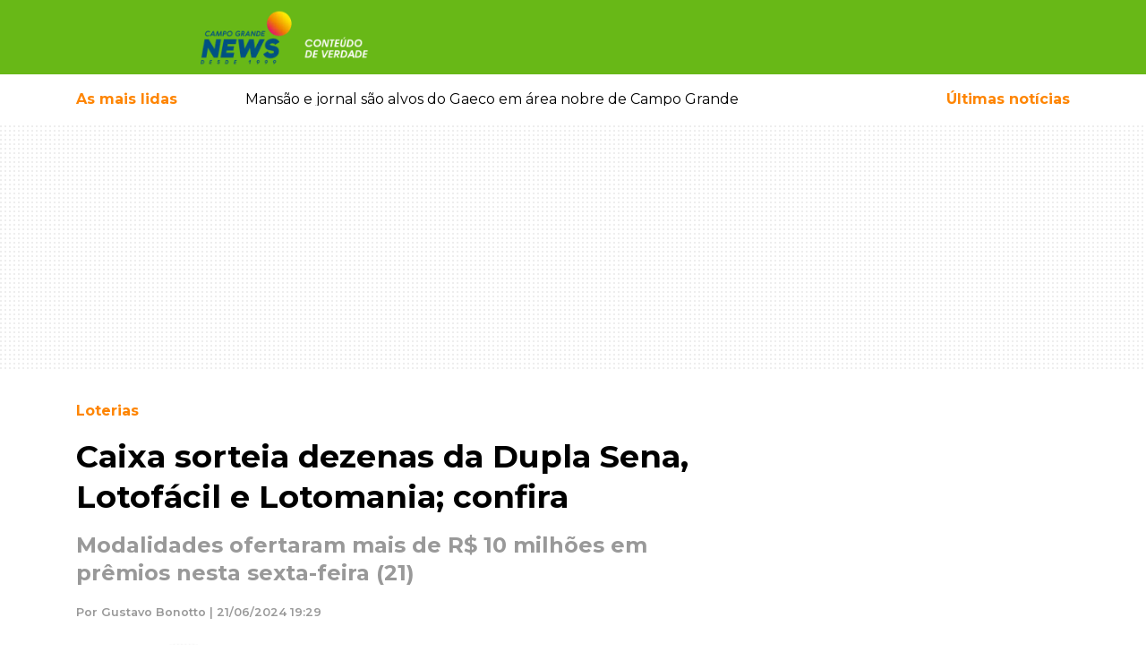

--- FILE ---
content_type: text/html; charset=UTF-8
request_url: https://www.campograndenews.com.br/economia/loterias/caixa-sorteia-dezenas-da-dupla-sena-lotofacil-e-lotomania-confira-21-06-2024
body_size: 28007
content:
<!doctype html><html
lang="pt-br"><head><meta
charset="utf-8" /><meta
name="language" content="pt-BR" /><meta
name="viewport" content="width=device-width, initial-scale=1, shrink-to-fit=no" /><meta
name="robots" content="index,follow,max-image-preview:large" /><meta
name="format-detection" content="telephone=no" /><link
rel="dns-prefetch" href="//cdnjs.cloudflare.com" /><link
rel="dns-prefetch" href="//ajax.googleapis.com" /><link
rel="dns-prefetch" href="//www.googletagmanager.com" /><link
rel="dns-prefetch" href="//cdn6.campograndenews.com.br" /><link
rel="preconnect" href="https//ajax.googleapis.com" crossorigin /><link
rel="preconnect" href="https://cdnjs.cloudflare.com" crossorigin /><link
rel="preconnect" href="https://www.googletagmanager.com" crossorigin /><link
rel="preconnect" href="https://cdn6.campograndenews.com.br" /><link
rel="preconnect" href="https://fonts.googleapis.com" crossorigin /><link
rel="preconnect" href="https://fonts.gstatic.com" crossorigin /><link
rel="preload" href="https://fonts.googleapis.com/css2?family=Montserrat:wght@100;300;400;500;600;700;900&display=swap" as="style" /><link
href="https://fonts.googleapis.com/css2?family=Montserrat:wght@100;300;400;500;600;700;900&display=swap" rel="stylesheet" /> <script>(function(w,d,s,l,i){w[l]=w[l]||[];w[l].push({'gtm.start':
            new Date().getTime(),event:'gtm.js'});var f=d.getElementsByTagName(s)[0],
            j=d.createElement(s),dl=l!='dataLayer'?'&l='+l:'';j.async=true;j.src=
            'https://www.googletagmanager.com/gtm.js?id='+i+dl;f.parentNode.insertBefore(j,f);
            })(window,document,'script','dataLayer','GTM-5GHN6PN');</script> <link
rel="preload" href="https://cdnjs.cloudflare.com/ajax/libs/twitter-bootstrap/4.4.1/css/bootstrap.min.css" as="style" /><link
rel="stylesheet" href="https://cdnjs.cloudflare.com/ajax/libs/twitter-bootstrap/4.4.1/css/bootstrap.min.css" /><style>.grecaptcha-badge{visibility:hidden!important}html,body{-webkit-font-smoothing:antialiased;-moz-font-smoothing:antialiased;-o-font-smoothing:antialiased;-moz-osx-font-smoothing:grayscale;background-color:#FFFFFF!important}body{font-family:'Montserrat',sans-serif;font-style:normal;font-weight:400;font-size:100%;background-color:#FFFFFF!important;font-display:swap}textarea:focus,textarea.form-control:focus,input.form-control:focus,input[type=text]:focus,input[type=password]:focus,input[type=email]:focus,input[type=number]:focus,[type=text].form-control:focus,[type=password].form-control:focus,[type=email].form-control:focus,[type=tel].form-control:focus,[contenteditable].form-control:focus{box-shadow:none;outline:none;-webkit-box-shadow:none!important;outline:none!important;box-shadow:none!important;outline-width:0!important;outline:none!important;outline-width:0!important;box-shadow:none;-moz-box-shadow:none;-webkit-box-shadow:none;-webkit-tap-highlight-color:transparent;border-color:#ced4da}input:required{box-shadow:none}#form_newsletter button[type="submit"]{border-color:#ced4da}a,a:hover{text-decoration:none!important}header{background:#68b817;color:#ffffff}header .follow-us{font-size:0.8rem}header .btn-link,header .btn-link:hover{text-decoration:none!important}@media screen and (max-width:639px){#SearchForm [name=q]{font-size:0.9em!important;line-height:2.1rem!important;padding:0 8px;margin:0;height:3.1em;zoom:1}}@supports (-webkit-overflow-scrolling:touch){#SearchForm [name=q]{font-size:16px!important}}.custom.material-icons{display:inline-flex;align-items:center;justify-content:center;vertical-align:middle;font-size:1.8rem}.menu-button{color:#FFF;text-decoration:none}.menu-button:hover{color:#FFF;text-decoration:none}.menu-button>span{font-weight:500;font-size:0.8rem}.mais-lidas-nav{color:#fe8503}.mais-lidas-nav:hover{color:#fe8503}.text-orange{color:#fe8503}a.text-orange,a.text-orange:hover,a.text-orange:active{color:#fe8503}.text-green{color:#68b817}a.text-green,a.text-green:hover,a.text-green:active{color:#68b817}.data-preview-tempo .b{font-size:1.3rem;font-weight:700;vertical-align:middle}.data-preview-tempo small{font-size:0.8rem;vertical-align:middle}.banner-pattern{background:url([data-uri])}.GoogleRecaptchaAdvise{font-size:0.7rem!important;line-height:1.2rem!important;font-weight:600!important}.container-ladob>.row,.container-ladob-bg{background-position:70px center;background-repeat:no-repeat;background-image:url("//cdn5.campograndenews.com.br/ui/images/fundo-section-ladob.jpg")}.header-custom-ladob{padding:2rem 0 2rem 4rem;background-position:center left;background-repeat:no-repeat;background-image:url("//cdn5.campograndenews.com.br/ui/images/icon-comments.png")}.container-ladob .Widget.ConteudoContainer .d-block{background-color:#00000060}.section-link-goto,.section-link-goto:hover{font-size:0.8rem;font-weight:600;text-decoration:none;color:#68b817}.section-link-goto .fas{color:#fe8503;padding-left:0.6rem}.h2-section{font-size:1.6rem;font-weight:700;margin:0;padding:3rem 0 3rem 4rem;background-position:center left;background-repeat:no-repeat;color:#000}.h2-section.normal{padding:3rem 0 3rem 0}.h2-section a,.h2-section a:hover{color:#000;text-decoration:none}.h1-editoria,.h1-editoria a,.h1-editoria a:visited,.h1-editoria a:active,.h1-editoria a:hover{color:#fe8503!important;font-weight:700;font-size:1.8rem;text-decoration:none}@media screen and (max-width:640px){.h2-section{padding:2rem 0 2rem 3.5rem;font-size:1.4rem}}.h2-section.ladob{background-image:url("//cdn5.campograndenews.com.br/ui/images/icon-comments.png")}@media screen and (max-width:640px){.container-ladob>.row,.container-ladob-bg{background-image:none}.header-custom-ladob{padding:1.5rem 0 1.5rem 4rem}}.modal.left .modal-dialog{position:fixed;margin:auto;width:370px;height:100%;-webkit-transform:translate3d(0%,0,0);-ms-transform:translate3d(0%,0,0);-o-transform:translate3d(0%,0,0);transform:translate3d(0%,0,0)}@media screen and (max-width:320px){.modal.left{width:320px}}.modal.left .modal-content{height:100%;overflow-y:auto}.modal.left .modal-body{padding:15px 15px 80px}.modal.left.fade .modal-dialog{left:-320px;-webkit-transition:opacity 0.3s linear,left 0.3s ease-out;-moz-transition:opacity 0.3s linear,left 0.3s ease-out;-o-transition:opacity 0.3s linear,left 0.3s ease-out;transition:opacity 0.3s linear,left 0.3s ease-out}.modal.left.fade.show .modal-dialog{left:0}.modal-content{border-radius:0;border:none}.modal-header{border-bottom-color:#eeeeee;background-color:#fafafa}#logo img{width:unset}@media screen and (max-width:320px){.modal.left .modal-dialog{width:300px}}@media screen and (max-width:640px){#logo img{max-height:45px}}@media screen and (min-width:641px) and (max-width:768px){#logo img{max-height:2.2rem}}@media screen and (min-width:769px){#logo img{max-height:4rem}}@media print{header .col-lg-9{width:100%!important;max-width:100%!important;float:none!important;display:block!important;flex:none;text-align:center!important}header #logo{text-align:center!important;margin-bottom:2rem}header #logo img{height:70px;width:256px!important;max-width:256px!important;max-height:70px!important}}.cS-hidden{height:1px;opacity:0;filter:alpha(opacity=0);overflow:hidden}.h2-column,.h2-column a,.h2-column a:hover,.h2-column a:active,.h2-column a:visited{font-weight:700;font-size:1.2rem;text-transform:uppercase;text-decoration:none}.Internas .h2-column,.Internas .h2-column a,.Internas .h2-column a:hover,.Internas .h2-column a:active,.Internas .h2-column a:visited,.LeituraMateria .h2-column,.LeituraMateria .h2-column a,.LeituraMateria .h2-column a:hover,.LeituraMateria .h2-column a:active,.LeituraMateria .h2-column a:visited{text-transform:none!important}.LeituraMateria blockquote.instagram-media,.LeituraMateria iframe.instagram-media{max-width:590px!important;margin:0 auto!important}.LeituraMateria .GoogleRecaptchaAdvise{text-align:center}.h2-column.icon-ultimas{padding:0 2rem;background-image:url("//cdn5.campograndenews.com.br/ui/images/icon-ultimas.png");background-position:center left;background-repeat:no-repeat}.h2-column.icon-destaques{padding:0 2rem;background-image:url("//cdn5.campograndenews.com.br/ui/images/icon-destaques.png");background-position:center left;background-repeat:no-repeat}.h2-column.icon-mais-lidas{padding:0 2rem;background-image:url("//cdn5.campograndenews.com.br/ui/images/icon-mais-lidas.png");background-position:center left;background-repeat:no-repeat}.h2-column.icon-saude-bem-estar{padding:0 2rem;background-image:url([data-uri]);background-position:center left;background-repeat:no-repeat}.h2-column.green,.h2-column.green a,.h2-column.green a:hover,.h2-column.green a:active,.h2-column.green a:visited{color:#68b817}.h2-column.orange,.h2-column.orange a,.h2-column.orange a:hover,.h2-column.orange a:active,.h2-column.orange a:visited{color:#fe8503}.h2-section.colunistas{font-size:1.6rem;font-weight:700;margin:0;color:#000}.header-custom-colunistas{padding:3rem 0 3rem 4rem;background-position:center left;background-repeat:no-repeat;background-image:url([data-uri])}.header-custom-colunistas.lazy-visible{background-image:url("//cdn5.campograndenews.com.br/ui/images/icon-colunistas.png")}.container-colunistas>.row,.container-colunistas-bg{background-position:70px center;background-repeat:no-repeat;background-image:url([data-uri])}.container-colunistas>.row.lazy-visible,.container-colunistas-bg.lazy-visible{background-position:70px center;background-repeat:no-repeat;background-image:url("//cdn5.campograndenews.com.br/ui/images/fundo-section-colunistas.jpg")}@media screen and (max-width:640px){.container-colunistas>.row{background-image:none}}.fb-page-container{max-width:340px;width:340px}@media screen and (max-width:1279px){.fb-page-container{max-width:300px;width:300px}}@media screen and (max-width:699px){.fb-page-container{max-width:100%;width:100%}}footer .list-group a,footer .list-group a:hover,footer .list-group a:active,footer .list-group a:visited{color:#333;font-size:0.9rem;font-weight:700;text-transform:uppercase}footer address{font-size:0.8rem;font-weight:600;color:#333}footer small{font-weight:500;color:#333}footer a,footer a:hover,footer a:visited,footer a:active{color:#333;text-decoration:none}footer .play-store img{max-width:130px}@media screen and (min-width:1024px){footer .play-store img{max-width:45%!important}}.btn-primary-news{color:#fff;background-color:#68b817;border-color:#589c13}.btn-primary-news:focus,.btn-primary-news.focus{color:#fff;background-color:#589c13;border-color:#589c13}.btn-primary-news:hover{color:#fff;background-color:#589c13;border-color:#589c13}.btn-primary-news:active,.btn-primary-news.active,.open>.dropdown-toggle.btn-primary-news{color:#fff;background-color:#589c13;border-color:#589c13}.btn-primary-news:active:hover,.btn-primary-news.active:hover,.open>.dropdown-toggle.btn-primary-news:hover,.btn-primary-news:active:focus,.btn-primary-news.active:focus,.open>.dropdown-toggle.btn-primary-news:focus,.btn-primary-news:active.focus,.btn-primary-news.active.focus,.open>.dropdown-toggle.btn-primary-news.focus{color:#fff;background-color:#589c13;border-color:#589c13}.btn-primary-news:active,.btn-primary-news.active,.open>.dropdown-toggle.btn-primary-news{background-image:none}.btn-primary-news.disabled:hover,.btn-primary-news[disabled]:hover,fieldset[disabled] .btn-primary-news:hover,.btn-primary-news.disabled:focus,.btn-primary-news[disabled]:focus,fieldset[disabled] .btn-primary-news:focus,.btn-primary-news.disabled.focus,.btn-primary-news[disabled].focus,fieldset[disabled] .btn-primary-news.focus{background-color:#77b935;border-color:#589c13}.btn-primary-news .badge{color:#589c13;background-color:#fff}.btn-orange{color:#fff;background-color:#e97b05;border-color:#fe8503}.btn-orange:focus,.btn-orange.focus{color:#fff;background-color:#fe8503;border-color:#fe8503}.btn-orange:hover{color:#fff;background-color:#fe8503;border-color:#fe8503}.btn-orange:active,.btn-orange.active,.open>.dropdown-toggle.btn-orange{color:#fff;background-color:#fe8503;border-color:#fe8503}.btn-orange:active:hover,.btn-orange.active:hover,.open>.dropdown-toggle.btn-orange:hover,.btn-orange:active:focus,.btn-orange.active:focus,.open>.dropdown-toggle.btn-orange:focus,.btn-orange:active.focus,.btn-orange.active.focus,.open>.dropdown-toggle.btn-orange.focus{color:#fff;background-color:#fe8503;border-color:#fe8503}.btn-orange:active,.btn-orange.active,.open>.dropdown-toggle.btn-orange{background-image:none}.btn-orange.disabled:hover,.btn-orange[disabled]:hover,fieldset[disabled] .btn-orange:hover,.btn-orange.disabled:focus,.btn-orange[disabled]:focus,fieldset[disabled] .btn-orange:focus,.btn-orange.disabled.focus,.btn-orange[disabled].focus,fieldset[disabled] .btn-orange.focus{background-color:#fe8503;border-color:#fe8503}.btn-orange .badge{color:#fe8503;background-color:#fff}.bg-orange{background-color:#fe8503}.ug-lightbox-top-panel{top:auto!important;bottom:0px!important}.Internas.LeituraMateria .divisor-conteudo{max-height:0px;height:0px;border:none!important;margin:0!important;padding:0!important}.Internas.LeituraMateria .Main p{margin:1rem 0!important;padding:0!important;border:0!important;font-size:100%!important;font:inherit!important;vertical-align:baseline!important}@media screen and (max-width:40em) and (orientation:portrait){.Internas.LeituraMateria .Main p,.Internas.LeituraMateria .Main .Texto{font-size:110%!important}}.Internas.LeituraMateria .Main .Texto a:not(.not_underline),.Internas.LeituraMateria .Main .Texto a:hover,.Internas.LeituraMateria .Main .Texto a:visited,.Internas.LeituraMateria .Main .Texto a:active{color:#fe8503;font-weight:600;text-decoration:underline!important}.Internas.LeituraMateria .Main .Editoria,.Internas.LeituraMateria .Main .Editoria a,.Internas.LeituraMateria .Main .Editoria a:hover,.Internas.LeituraMateria .Main .Editoria a:visited,.Internas.LeituraMateria .Main .Editoria a:active{color:#fe8503;text-decoration:none;font-size:1rem;font-weight:700;line-height:1.5}.Internas.LeituraMateria .Main h1{color:#000;font-weight:700;font-size:2.2rem;line-height:1.3}.Internas.LeituraMateria .Main .SubTitulo{color:#999!important;font-size:1.5rem!important;font-weight:700!important;line-height:1.3!important}@media screen and (max-width:600px){.Internas.LeituraMateria .Main h1{font-size:1.5rem;line-height:1.1}.Internas.LeituraMateria .Main .SubTitulo{color:#999!important;font-size:1.05rem!important;line-height:1.2!important}}.Internas.LeituraMateria .Main .AutorDataPublicacao{color:#999;font-size:0.8rem;font-weight:600;line-height:1.3;margin:1.3rem 0}.Internas.LeituraMateria .Main .image-container{}.Internas.LeituraMateria .Main .image-container figure{display:table;clear:both;text-align:center;margin-top:0.35em!important;margin-bottom:0.35em!important;margin-left:auto;margin-right:auto}.Internas.LeituraMateria .Main .image-container figcaption{background:#efefef;padding:5px;font-size:0.7rem;text-align:left;white-space:normal}.unset-width{width:unset}.Internas.LeituraMateria .Main table{border:1px solid #ccc}.Internas.LeituraMateria .Main .table th{color:#333!important}.Internas.LeituraMateria .Main figcaption{background:#efefef;padding:5px;font-size:0.7rem;text-align:left}.Internas.LeituraMateria .Main blockquote{display:block;padding:15px 20px 15px 45px;margin:0 0 20px;position:relative;width:auto;font-size:1.2rem!important;font-weight:700;line-height:1.3!important;color:#000!important;text-align:left!important;border-left:8px solid #68b817}.Internas.LeituraMateria .Main blockquote p{margin:0;padding:0}.Internas.LeituraMateria .Main blockquote::before{content:"\201C";font-family:Georgia,serif;font-size:3.5rem;font-weight:bold;color:#999;position:absolute;left:10px;top:5px}.Internas.LeituraMateria .Main blockquote::after{content:""}.Internas.LeituraMateria .Main blockquote em{font-style:italic;font-weight:400!important}.Internas.LeituraMateria .Main .Relacionadas a,.Internas.LeituraMateria .Main .Relacionadas a:hover,.Internas.LeituraMateria .Main .Relacionadas a:visited,.Internas.LeituraMateria .Main .Relacionadas a:active{text-decoration:none!important}.Internas.LeituraMateria .Main .Relacionadas a.Header,.Internas.LeituraMateria .Main .Relacionadas a.Header:visited,.Internas.LeituraMateria .Main .Relacionadas a.Header:hover,.Internas.LeituraMateria .Main .Relacionadas a.Header:active{color:#fe8503;text-decoration:none;font-size:1.5rem;font-weight:700;line-height:2.5;text-transform:uppercase}.Internas.LeituraMateria .Main .Relacionadas .Relacionada.Super,.Internas.LeituraMateria .Main .Relacionadas .Relacionada.Super a,.Internas.LeituraMateria .Main .Relacionadas .Relacionada.Super a:hover,.Internas.LeituraMateria .Main .Relacionadas .Relacionada.Super a:visited,.Internas.LeituraMateria .Main .Relacionadas .Relacionada.Super a:active{color:#000000;font-size:0.9rem;line-height:1.5}.Internas.LeituraMateria .Main .Relacionadas .Relacionada.Super .Titulo{font-size:1rem;font-weight:600;display:block;line-height:1.4;margin:0.5rem 0}.Internas.LeituraMateria .Main .Relacionadas .Relacionada.Normal a,.Internas.LeituraMateria .Main .Relacionadas .Relacionada.Normal a:hover,.Internas.LeituraMateria .Main .Relacionadas .Relacionada.Normal a:visited,.Internas.LeituraMateria .Main .Relacionadas .Relacionada.Normal a:active{font-size:0.9rem;font-weight:600;line-height:1.3;color:#000}.Internas.LeituraMateria .Main .GaleriaHeader{font-size:1rem;font-weight:700;line-height:3em}.Internas.LeituraMateria .Main #gallery{display:none}.Internas.LeituraMateria figure{margin-bottom:0}@media print{.Internas.LeituraMateria .col-lg-8{width:100%!important;max-width:100%!important;float:none!important;display:block!important;flex:none}}@media screen and (max-width:600px){.Internas.LeituraMateria .Main figure,.Internas.LeituraMateria .Main div.image-container{float:none!important;width:auto!important;max-width:100%!important;margin-left:auto!important;margin-right:auto!important}.Internas.LeituraMateria .Main img:not(.gallery2-img){float:none!important;max-width:100%!important;margin:0 auto!important;display:block}.Internas.LeituraMateria .Main table th{white-space:nowrap}.Internas.LeituraMateria .Main figcaption{float:none!important;width:auto!important;max-width:100%!important}}@media screen and (max-width:1023px){.Internas.LeituraMateria #gallery2.h{height:250px!important}}.Internas.LeituraMateria #gallery2.h{height:562px;overflow:hidden;opacity:0}.Internas.LeituraMateria .gallery2{background-color:#ffffff!important}.Internas.LeituraMateria .gallery2 li{text-align:center!important;background-color:#ffffff!important}.Internas.LeituraMateria .gallery2 li img.gallery2-img{height:auto;max-width:100%;display:block;margin:0 auto}.Internas.LeituraMateria .gallery2 .lSGallery li img{height:70px!important;object-fit:cover!important}.Internas.LeituraMateria .gallery2 .lSAction>a{width:40px;top:49%;height:40px;background-image:none;background-color:#ffffff}.Internas.LeituraMateria .lSNext{background-image:url([data-uri])!important;background-repeat:no-repeat;background-position:14px center;background-size:14px;right:2px}.Internas.LeituraMateria .lSPrev{background-image:url([data-uri])!important;background-repeat:no-repeat;background-position:10px center;background-size:14px;left:2px}.LeituraMateriaCoverImage{background-position:center center;background-repeat:no-repeat}.LeituraMateriaCoverImage img{height:auto}@media screen and (min-width:1200px){.LeituraMateriaCoverImage{-webkit-background-size:cover;-moz-background-size:cover;-o-background-size:cover;background-size:cover}.LeituraMateriaCoverImage .conver-main{position:absolute;width:100%;bottom:0;background-color:#00000063}.LeituraMateriaCoverImage .Internas.LeituraMateria .Main h1{color:#fff}.LeituraMateriaCoverImage .Internas.LeituraMateria .Main .Editoria{color:#fff!important;display:inline-block;padding:0.3rem 1.2rem;background-color:#fe8503}.LeituraMateriaCoverImage .Internas.LeituraMateria .Main .Editoria a,.LeituraMateriaCoverImage .Internas.LeituraMateria .Main .Editoria a:hover,.LeituraMateriaCoverImage .Internas.LeituraMateria .Main .Editoria a:visited,.LeituraMateriaCoverImage .Internas.LeituraMateria .Main .Editoria a:active{color:#fff!important}}@media screen and (max-width:1199px){.LeituraMateriaCoverImage{background-image:unset!important;height:unset!important}.LeituraMateriaCoverImage .conver-main{position:relative!important;width:100%;bottom:0;background-color:unset}}@media print{.LeituraMateriaCoverImage{background-image:none!important;height:auto!important}.LeituraMateriaCoverImage .conver-main{position:relative!important;width:100%;bottom:0;background-color:unset}}.Internas.LeituraMateria .in_readmore{display:block;clear:both;margin:0;padding:0}.Internas.LeituraMateria .in_readmore li{margin-left:30px;font-size:15px;margin-bottom:5px}.Internas.LeituraMateria .in_readmore li a.not_underline{text-decoration:none!important;color:#fe8503;font-weight:600}.Internas.LeituraMateria .in_readmore li a.not_underline:hover{text-decoration:none!important;color:#fe8503;font-weight:600}.Internas.LeituraMateria .in_readmore li::marker{color:#fe8503}.Internas.LeituraMateria .in_readmore li:first-child{font-size:17px;list-style:none;font-weight:800;color:#fe8503;text-transform:uppercase;margin-left:0}.Internas.LeituraMateria .in_readmore::before,.Internas.LeituraMateria .in_readmore::after{display:block;clear:both}.Internas.TVNewsPlayer .Main p{margin:1rem 0!important;padding:0!important;border:0!important;font-size:100%!important;font:inherit!important;vertical-align:baseline!important}.Internas.TVNewsPlayer .Main .Texto a,.Internas.TVNewsPlayer .Main .Texto a:hover,.Internas.TVNewsPlayer .Main .Texto a:visited,.Internas.TVNewsPlayer .Main .Texto a:active{color:#fe8503;font-weight:600;text-decoration:underline!important}.Internas.TVNewsPlayer .Main .Editoria,.Internas.TVNewsPlayer .Main .Editoria a,.Internas.TVNewsPlayer .Main .Editoria a:hover,.Internas.TVNewsPlayer .Main .Editoria a:visited,.Internas.TVNewsPlayer .Main .Editoria a:active{color:#fe8503;text-decoration:none;font-size:1rem;font-weight:700;line-height:1.5}.Internas.TVNewsPlayer .Main h1{color:#000;font-weight:700;font-size:2.2rem;line-height:1.3}@media screen and (max-width:600px){.Internas.TVNewsPlayer .Main h1{font-size:1.5rem;line-height:1.1}}.Internas.TVNewsPlayer .Main .DataPublicacao{color:#999;font-size:0.8rem;font-weight:600;line-height:1.3;margin:1.3rem 0}.Internas.TVNewsPlayer .Main .Relacionadas a,.Internas.TVNewsPlayer .Main .Relacionadas a:hover,.Internas.TVNewsPlayer .Main .Relacionadas a:visited,.Internas.TVNewsPlayer .Main .Relacionadas a:active{text-decoration:none!important}.Internas.TVNewsPlayer .Main .Relacionadas a.Header,.Internas.TVNewsPlayer .Main .Relacionadas a.Header:visited,.Internas.TVNewsPlayer .Main .Relacionadas a.Header:hover,.Internas.TVNewsPlayer .Main .Relacionadas a.Header:active{color:#fe8503;text-decoration:none;font-size:1.5rem;font-weight:700;line-height:2.5;text-transform:uppercase}.Internas.TVNewsPlayer .Main .Relacionadas .Relacionada.Super,.Internas.TVNewsPlayer .Main .Relacionadas .Relacionada.Super a,.Internas.TVNewsPlayer .Main .Relacionadas .Relacionada.Super a:hover,.Internas.TVNewsPlayer .Main .Relacionadas .Relacionada.Super a:visited,.Internas.TVNewsPlayer .Main .Relacionadas .Relacionada.Super a:active{color:#000000;font-size:0.9rem;line-height:1.5}.Internas.TVNewsPlayer .Main .Relacionadas .Relacionada.Super .Titulo{font-size:1rem;font-weight:600;display:block;line-height:1.4;margin:0.5rem 0}.Internas.TVNewsPlayer .Main .Relacionadas .Relacionada.Normal a,.Internas.TVNewsPlayer .Main .Relacionadas .Relacionada.Normal a:hover,.Internas.TVNewsPlayer .Main .Relacionadas .Relacionada.Normal a:visited,.Internas.TVNewsPlayer .Main .Relacionadas .Relacionada.Normal a:active{font-size:0.9rem;font-weight:600;line-height:1.3;color:#000}@media print{.Internas.TVNewsPlayer .col-lg-8{width:100%!important;max-width:100%!important;float:none!important;display:block!important;flex:none}}.pagination .page-link{color:#68b817;font-size:0.9rem;font-weight:600}.pagination .page-item.active .page-link{z-index:3;color:#fff;background-color:#68b817!important;border-color:#68b817!important;outline:none!important}.pagination .page-item .page-link:hover,.pagination .page-item .page-link:active{outline:none!important;box-shadow:none!important}.disqus-comment-count{font-size:0.8rem;color:#333!important}.share-buttons-container .btn.btn-link{color:rgb(187,185,185)}.Internas.Editoria .Chapeu{color:#fe8503;font-weight:700;font-size:0.8rem;margin-bottom:0.5rem}.Internas.Editoria .Titulo,.Internas.Editoria .Titulo a,.Internas.Editoria .Titulo a:hover,.Internas.Editoria .Titulo a:visited,.Internas.Editoria .Titulo a:active{font-size:1.3rem;font-weight:700;line-height:1.8rem;text-decoration:none;color:#000}.Internas.Editoria .Data{font-size:0.8rem;font-weight:500;line-height:2.3rem;color:#666}.Internas.Editoria .Resumo{font-size:0.9rem;font-weight:normal;line-height:1.4rem;color:#000}.Internas.UltimasNoticias .Chapeu{color:#fe8503;font-weight:700;font-size:0.8rem;margin-bottom:0.5rem}.Internas.UltimasNoticias .Titulo,.Internas.UltimasNoticias .Titulo a,.Internas.UltimasNoticias .Titulo a:hover,.Internas.UltimasNoticias .Titulo a:visited,.Internas.UltimasNoticias .Titulo a:active{font-size:1.3rem;font-weight:700;line-height:1.8rem;text-decoration:none;color:#000}.Internas.UltimasNoticias .Data{font-size:0.8rem;font-weight:500;line-height:2.3rem;color:#666}.Internas.UltimasNoticias .Resumo{font-size:0.9rem;font-weight:normal;line-height:1.4rem;color:#000}.Turismo.Destaques .h2{background-color:#fe8503;color:#fff;font-size:0.9rem;font-weight:700}.Turismo.Destaques a,.Turismo.Destaques a:hover,.Turismo.Destaques a:visited,.Turismo.Destaques a:active{color:#FFF;text-decoration:none}.Turismo.Destaques .Slider li a.Item{display:block;position:relative}.Turismo.Destaques .Slider li a.Item>img{display:block;position:relative;z-index:1}.Turismo.Destaques .Slider li a.Item .Container{position:absolute;bottom:0;left:0;width:100%;padding:0.6rem 0.8rem;background-color:#00000060;z-index:2}.Turismo.Destaques .Slider a.Item .Container .Titulo{display:block;font-size:1rem;font-weight:600;line-height:1.4rem}.Turismo.Destaques .Slider a.Item .Container .Data{display:block;font-size:0.8rem;font-weight:500;margin-top:0.3rem}.Veiculos.Destaques .h2{background-color:#fe8503;color:#fff;font-size:0.9rem;font-weight:700}.Veiculos.Destaques a,.Veiculos.Destaques a:hover,.Veiculos.Destaques a:visited,.Veiculos.Destaques a:active{color:#FFF;text-decoration:none}.Veiculos.Destaques .Slider li a.Item{display:block;position:relative}.Veiculos.Destaques .Slider li a.Item>img{display:block;position:relative;z-index:1}.Veiculos.Destaques .Slider li a.Item .Container{position:absolute;bottom:0;left:0;width:100%;padding:0.6rem 0.8rem;background-color:#00000060;z-index:2}.Veiculos.Destaques .Slider a.Item .Container .Titulo{display:block;font-size:1rem;font-weight:600;line-height:1.4rem}.Veiculos.Destaques .Slider a.Item .Container .Data{display:block;font-size:0.8rem;font-weight:500;margin-top:0.3rem}.Veiculos.Destaques .Slider a.Item .Container .Chapeu{font-size:0.7rem;font-weight:700;color:#FFF;background-color:#fe8503}.container-veiculos-bg{background-position:70px center;background-repeat:no-repeat;background-image:url("//cdn5.campograndenews.com.br/ui/images/fundo-section-veiculos.jpg")}.header-custom-veiculos{padding-left:4rem;line-height:4em;background-position:left center;background-repeat:no-repeat;background-image:url("//cdn5.campograndenews.com.br/ui/images/icon-veiculos.png")}@media screen and (max-width:767px){.container-veiculos-bg{background-position:70px center;background-repeat:no-repeat;background-image:none!important}.header-custom-veiculos{padding:1rem 0 1rem 4rem;line-height:2em;background-position:center left;background-repeat:no-repeat;background-image:url("//cdn5.campograndenews.com.br/ui/images/icon-veiculos.png")}}@media screen and (max-width:800px){.Veiculos.Destaques .Slider li a.Item .Container{position:relative!important;bottom:none!important;left:none!important;background-color:#efefef!important;display:block}.Veiculos.Destaques a,.Veiculos.Destaques a:hover,.Veiculos.Destaques a:visited,.Veiculos.Destaques a:active{color:#000;text-decoration:none}}.LadoRural.Destaques .h2{background-color:#fe8503;color:#fff;font-size:0.9rem;font-weight:700}.LadoRural.Destaques a,.LadoRural.Destaques a:hover,.LadoRural.Destaques a:visited,.LadoRural.Destaques a:active{color:#FFF;text-decoration:none}.LadoRural.Destaques .Slider li a.Item{display:block;position:relative}.LadoRural.Destaques .Slider li a.Item>img{display:block;position:relative;z-index:1;width:100%;max-width:100%;height:400px;object-fit:cover}.LadoRural.Destaques .Slider li a.Item .Container{position:absolute;bottom:0;left:0;width:100%;padding:0.6rem 0.8rem;background-color:#00000060;z-index:2}.LadoRural.Destaques .Slider a.Item .Container .Titulo{display:block;font-size:1rem;font-weight:600;line-height:1.4rem}.LadoRural.Destaques .Slider a.Item .Container .Data{display:block;font-size:0.8rem;font-weight:500;margin-top:0.3rem}.LadoRural.Destaques .Slider a.Item .Container .Chapeu{font-size:0.7rem;font-weight:700;color:#FFF;background-color:#fe8503}.container-ladorural-bg{background-position:70px center;background-repeat:no-repeat;background-image:url("//cdn5.campograndenews.com.br/ui/images/fundo-section-rural.jpg")}.header-custom-ladorural{padding-left:4rem;line-height:4em;background-position:left center;background-repeat:no-repeat;background-image:url("//cdn5.campograndenews.com.br/ui/images/icon-ladorural.png")}@media screen and (max-width:767px){.container-ladorural-bg{background-position:70px center;background-repeat:no-repeat;background-image:none!important}.header-custom-ladorural{padding:1rem 0 1rem 4rem;line-height:2em;background-position:center left;background-repeat:no-repeat;background-image:url("//cdn5.campograndenews.com.br/ui/images/icon-ladorural.png")}.LadoRural.Destaques .Slider li a.Item>img{width:unset;height:auto;object-fit:unset}}@media screen and (max-width:800px){.LadoRural.Destaques .Slider li a.Item .Container{position:relative!important;bottom:none!important;left:none!important;background-color:#efefef!important;display:block}.LadoRural.Destaques a,.LadoRural.Destaques a:hover,.LadoRural.Destaques a:visited,.LadoRural.Destaques a:active{color:#000;text-decoration:none}}.Internas.LadoB.Destaques .h2{background-color:#fe8503;color:#fff;font-size:0.9rem;font-weight:700}.Internas.LadoB.Destaques a,.Internas.LadoB.Destaques a:hover,.Internas.LadoB.Destaques a:visited,.Internas.LadoB.Destaques a:active{color:#FFF;text-decoration:none}.Internas.LadoB.Destaques a.Item{display:block;position:relative}.Internas.LadoB.Destaques a.Item>img{display:block;position:relative;z-index:1}.Internas.LadoB.Destaques a.Item .Container{position:absolute;bottom:0;left:0;width:100%;padding:0.6rem 0.8rem;background-color:#00000060;z-index:2}.Internas.LadoB.Destaques a.Item .Container .Titulo{display:block;font-size:1rem;font-weight:600;line-height:1.4rem}.Internas.LadoB.Destaques a.Item .Container .Data{display:block;font-size:0.8rem;font-weight:500;margin-top:0.3rem}.Internas.LadoB.Destaques a.Item .Container .Chapeu{font-size:0.7rem;font-weight:700;color:#FFF;background-color:#fe8503}.Internas.LadoB .SuperDestaque .DataComentarios{font-size:0.8rem!important;color:#666}.Internas.LadoB .SuperDestaque .DataComentarios .btn-comments,.Internas.LadoB .SuperDestaque .DataComentarios .disqus-comment-count{color:#666;font-size:0.8rem!important}.Internas.LadoB .MiniDestaques .DataComentarios{font-size:0.7rem!important}.Internas.LadoB .MiniDestaques .DataComentarios .btn-comments,.Internas.LadoB .MiniDestaques .DataComentarios .disqus-comment-count{color:#666!important;font-size:0.7rem!important}.Internas.LadoB .SuperDestaque .h2{background-color:#fe8503;color:#fff;font-size:0.9rem;font-weight:700}.Internas.LadoB .SuperDestaque .Titulo,.Internas.LadoB .SuperDestaque .Titulo:hover,.Internas.LadoB .SuperDestaque .Titulo:visited,.Internas.LadoB .SuperDestaque .Titulo:active{color:#000;font-size:1.4rem;font-weight:700;line-height:1.8rem}.Internas.LadoB .SuperDestaque .Resumo{color:#000;font-size:0.9rem;line-height:1.2rem}.Internas.LadoB.Destaques .no-gutters>.col:first-child,.Internas.LadoB.Destaques .no-gutters>[class*=col-]:first-child{padding-left:0!important}.Internas.LadoB .MiniDestaques .no-gutters>.col:first-child,.Internas.LadoB .MiniDestaques .no-gutters>[class*=col-]:first-child{padding-left:0!important}.Internas.LadoB .MiniDestaques .Titulo{line-height:1.2rem!important}.Internas.LadoB .MiniDestaques .Titulo>a{font-size:0.9rem!important;font-weight:600;line-height:1.2rem!important;color:#000}.Internas.LadoB .MiniDestaques .Titulo>a,.Internas.LadoB .MiniDestaques .Titulo>a:hover,.Internas.LadoB .MiniDestaques .Titulo>a:visited,.Internas.LadoB .MiniDestaques .Titulo>a:active{color:#000}.Internas.LadoB .MiniDestaques2 .media img{width:64px;height:64px;object-fit:cover;object-position:center center}.Internas.LadoB .MiniDestaques2 .chapeu{color:#fe8503;font-size:0.75rem;font-weight:600}.Internas.LadoB .MiniDestaques2 .titulo{font-weight:normal;margin:0;font-size:0.75rem;letter-spacing:normal;color:#000!important;line-height:1.1rem;display:block;font-weight:bold}.Internas.Expediente h2{font-size:1.2rem;font-weight:700;margin:1.3rem 0}.Internas.Expediente .col-12 h2:first-child{margin:0 0 1.3rem 0}.Internas.Expediente .Main{font-size:0.9rem}.Internas.Expediente .Main strong{display:block}.Internas.FormularioContato a,.Internas.FormularioContato a:hover,.Internas.FormularioContato a:active,.Internas.FormularioContato a:visited{color:#68b817}.Internas.FormularioContato h2{font-size:1rem;font-weight:600}.Internas.DiretoRuas p{line-height:1.5rem}.Internas.DiretoRuas h4{font-size:1.1rem;font-weight:600;margin-bottom:2rem}.Internas.DiretoRuas hr{margin:2rem 0}.Internas.DiretoRuas li{padding-bottom:1rem}.Internas .dropzone{border:2px dashed #dedede;border-radius:5px;background:#f5f5f5;cursor:pointer}.Internas .dropzone i{font-size:5rem}.Internas .dropzone .dz-message{color:rgba(0,0,0,.54);font-weight:500;font-size:initial;text-transform:uppercase}.Widget.FormNewsletter .MessageContainer{font-size:0.8rem}.select2-container .select2-selection--single{box-sizing:border-box;cursor:pointer;display:block;height:auto!important;user-select:none;-webkit-user-select:none}.select2-container--bootstrap4 .select2-selection{border-radius:0!important}.select2-search--dropdown .select2-search__field{border-radius:0!important}.select2-results__option.select2-results__option--highlighted{background-color:#68b817!important}.Internas.GuiaGastronomico .Nome{font-weight:700;line-height:2rem;font-size:1.5rem;color:#fe8503}.Internas.GuiaGastronomico .Nome a,.Internas.GuiaGastronomico .Nome a:hover,.Internas.GuiaGastronomico .Nome a:visited,.Internas.GuiaGastronomico .Nome a:active{color:#fe8503;text-decoration:none}.Internas.GuiaGastronomico p{font-size:0.8rem;line-height:1.5rem;padding:0;margin:0.3rem 0}.Internas.GuiaGastronomico .badge{font-size:0.7rem;cursor:pointer}.Internas.GuiaGastronomico .badge-primary{background-color:#68b817;font-weight:500!important}.Internas.GuiaGastronomico .badge-light{color:#fe8503;font-weight:600!important}.Internas.GuiaGastronomico #GuiaEstabelecimentoMapContainer #map{width:100%;height:500px;overflow:hidden}.Internas.GuiaGastronomico .sub-header-h2{font-weight:700;font-size:1rem;line-height:2rem;color:#fe8503}.Internas.GuiaGastronomico h1{font-weight:700;font-size:1.8rem;color:#fe8503;line-height:2.5rem}@media screen and (max-width:768px){.Internas.GuiaGastronomico #GuiaEstabelecimentoMapContainer #map{height:400px!important}}@media screen and (max-width:767px){.Internas.GuiaGastronomico h1{font-weight:700;font-size:1.5rem!important;color:#fe8503;line-height:2rem}.Internas.GuiaGastronomico #GuiaEstabelecimentoMapContainer #map{height:270px!important}}@media print{.Internas.GuiaGastronomico .col-lg-8{width:100%!important;max-width:100%!important;float:none!important;display:block!important;flex:none}}.Internas.Classificados .QuadradoAnuncio,.Internas.Classificados .QuadradoAnuncio h3{font-size:0.9rem}.Internas.Classificados .QuadradoAnuncio img{object-fit:cover}.Internas.Classificados .QuadradoAnuncio strong{display:block}.Internas.Classificados .QuadradoAnuncio a{color:#000;text-decoration:none}.Internas.Classificados .TextAnuncieAqui{text-transform:uppercase}.Internas.Classificados .MenuColumn .nav.nav-fill a,.Internas.Classificados #userMenu .nav a{color:#000;font-size:85%}.Internas.Classificados #userMenu .nav a.active{font-weight:bolder}.Internas.Classificados .MenuColumn .nav .badge{font-weight:500!important}.Internas.Classificados .h2{font-weight:500;font-size:1.1rem;margin:1.2rem 0;text-transform:uppercase}.Internas.Classificados .SmallHighlights,.Internas.Classificados .SmallHighlights h5{font-size:0.9rem}.Internas.Classificados .SmallHighlights a{font-weight:700;line-height:1.6;margin:0 0 0.5rem 0;color:#000;text-decoration:none}.Internas.Classificados .SmallHighlights .media img{max-width:64px}.Internas.Classificados .Category,.Internas.Classificados .Category a{font-size:0.9rem;color:#fe8503;text-decoration:none;font-weight:600}.Internas.Classificados #ClassificadosAnuncio .h1{font-size:1.5rem;font-weight:700;line-height:1.4}.Internas.Classificados #ClassificadosAnuncio .h2-common{font-size:1em;font-weight:500}@media print{.Internas.LeituraMateria #ClassificadosAnuncio .col-lg-9{width:100%!important;max-width:100%!important;float:none!important;display:block!important;flex:none}}.Internas.Classificados .HomeImageContainer{max-height:200px;overflow:hidden}.Internas.Classificados .badge-news{background-color:#fe8503;color:#fff}.Internas.Classificados #ClassificadosAnuncio form label{font-weight:500;font-size:85%}.Internas.Classificados #ClassificadosAnuncio form button[type=submit]{font-size:85%;font-weight:500}.Internas.Classificados .CategoriaAnuncioTitulo{font-size:1.1rem;color:#000;font-weight:600}.Internas.Classificados .CategoriaAnuncioDescricao{font-size:0.9rem;color:#000}.Internas.Classificados .CategoriaAnuncioPreco{font-size:1.1rem;color:#000;font-weight:500}.Internas.Classificados .ClassificadosOrderForm label{font-size:0.8rem!important;padding-top:0.5rem;font-weight:500}.Internas.Classificados .ClassificadosOrderForm select{font-size:0.8rem!important}.Internas.Classificados form label{font-size:0.9rem;font-weight:500}.Internas.Classificados form input,.Internas.Classificados form select,.Internas.Classificados form button,.Internas.Classificados form a.btn{font-size:0.9rem}.Internas.Classificados #meusAnunciosContainer #tableMeusAnuncios thead th{font-size:0.9rem}.Internas.Classificados #meusAnunciosContainer #tableMeusAnuncios td,.Internas.Classificados .dataTables_info,.Internas.Classificados #meusAnunciosContainer ul.pagination li a,.Internas.Classificados #meusAnunciosContainer ul.pagination li,.Internas.Classificados #meusAnunciosContainer .dataTables_wrapper.dt-bootstrap4.no-footer,.Internas.Classificados #meusAnunciosContainer input,.Internas.Classificados #meusAnunciosContainer select,.Internas.Classificados #meusAnunciosContainer button,.Internas.Classificados #meusAnunciosContainer a.btn{font-size:0.9rem!important}.Internas.Classificados form .btn-link{color:#333}.Internas.Classificados #userMenu{font-size:0.9rem}.Internas.Classificados #meusAnunciosContainer .Titulo.text-truncate{max-width:350px}@media screen and (max-width:600px){.Internas.Classificados #meusAnunciosContainer .Titulo.text-truncate{max-width:250px}}#menuModal .nav.flex-column .nav-link,#menuModal .nav.flex-column .nav-link:hover,#menuModal .nav.flex-column .nav-link:visited,#menuModal .nav.flex-column .nav-link:active{font-size:0.9rem;font-weight:700;color:#000;outline:none;border:none;text-transform:uppercase}#menuModal .nav.flex-column .nav-link .fas{color:#fe8503}#menuModal .nav-item nav .nav-link{font-size:0.9rem!important;font-weight:500!important;text-transform:none!important}#menuModal address{font-size:0.9rem;font-weight:600;line-height:1.5rem;color:#333}#menuModal address a{margin-top:1rem;display:block;color:#fe8503}#menuModal #buttonCloseMenu{color:#ccc;font-size:1.8rem}#SearchContainer2{overflow:hidden;height:0}.Internas.Busca .h2-column{color:#fe8503;padding-top:0.5em;margin-bottom:2em;border-top:4px solid #fe8503}.Internas.Busca .h2-special{color:#fe8503;padding:0.5em;margin:0 0 0.5em 0;font-size:1.1em;font-weight:600}.Internas.Busca #FormSearch label{font-weight:500}#FollowGoogleNews{display:flex;flex-direction:row;align-items:center;font-family:'Montserrat',sans-serif;font-size:1.2rem}.HeaderInfo *{font-size:12px!important;line-height:normal!important}#map-canvas{width:100%;min-height:300px;z-index:9998}.datepicker{z-index:9999!important}.embeded-map{min-height:640px}@media screen and (max-height:639px){.embeded-map{max-height:70vh}}.modal.mapa .modal-header{background-color:#68b817;border-top-left-radius:0;border-top-right-radius:0}.modal.mapa .modal-header .modal-title{color:#ffffff;font-size:1.2em;font-weight:600}.modal.mapa .modal-body h2{font-size:1.4em!important;font-weight:600!important;margin:0;padding:0;margin-bottom:1em}.modal.mapa .modal-body form label{font-weight:600;font-size:0.9em}.modal.mapa #dropzoneDiv{cursor:pointer;background-color:#efefef}.Internas.Mapa .full iframe{height:80vh!important}.Internas.Mapa h1{color:#000;font-weight:700;font-size:2.2rem;line-height:1.3}#rulesModal.modal{z-index:10000000!important}#rulesModal .modal-header{background-color:#68b817;color:#ffffff;border-top-left-radius:0;border-top-right-radius:0}.fb-comments{min-height:50px}.fb_iframe_widget_fluid_desktop,.fb_iframe_widget_fluid_desktop span,.fb_iframe_widget_fluid_desktop iframe{max-width:100%!important;width:100%!important}.sharebar{display:flex;align-items:center;gap:2px}.sharebar i{font-size:32px!important;margin:0 0px}.sharebar .fa-facebook{color:#4267B2!important}.sharebar .fa-twitter{color:#1DA1F2!important}.sharebar .fa-whatsapp{color:#25D366!important}.sharebar .fa-telegram{color:#2AABEE!important}.sharebar .fa-envelope{color:#333!important}.sharebar .fa-print{color:#666!important}.sharebar a span{color:#000000;font-weight:600}.sharebar a img{max-height:40px;height:auto;width:auto}@media screen and (max-width:767px){.sharebar a span{display:none}.sharebar i{font-size:28px!important;margin:0 3px}}.Internas.LeituraMateria .resumo-ia{border:1px solid #ccc;border-radius:10px}.Internas.LeituraMateria .resumo-ia #resumoIA{max-height:0px;overflow:hidden}.Internas.LeituraMateria .resumo-ia p{margin:0!important;padding:0!important}.Internas.LeituraMateria .resumo-ia .header,.Internas.LeituraMateria .resumo-ia .footer{padding:10px}.Internas.LeituraMateria .resumo-ia .header{background:rgb(119,185,53);background:-moz-linear-gradient(180deg,rgba(119,185,53,1) 0%,rgba(100,156,44,1) 73%);background:-webkit-linear-gradient(180deg,rgba(119,185,53,1) 0%,rgba(100,156,44,1) 73%);background:linear-gradient(180deg,rgba(119,185,53,1) 0%,rgba(100,156,44,1) 73%);filter:progid:DXImageTransform.Microsoft.gradient(startColorstr="#77b935",endColorstr="#649c2c",GradientType=1);color:#ffffff}.Internas.LeituraMateria .resumo-ia .header{border-bottom:4px solid rgb(114,209,18);line-height:1.2}.Internas.LeituraMateria .resumo-ia .header .header-title{font-size:22px!important;font-weight:700!important}.Internas.LeituraMateria .resumo-ia .body{font-size:16px;line-height:24px;background-color:#f8f7f7ed}.Internas.LeituraMateria .resumo-ia .footer{text-align:center;font-size:14px;padding:0}.Internas.LeituraMateria .resumo-ia button{color:#589c13;font-weight:600;text-decoration:none}.Internas.LeituraMateria .resumo-ia button:hover{text-decoration:none}.CanalPet.Destaques .Slider.not-initialized swiper-container{display:flex;gap:4px;flex-wrap:wrap;max-height:400px;overflow:hidden}.CanalPet.Destaques .Slider.not-initialized swiper-container swiper-slide{width:calc(50% - 4px)}.CanalPet.Destaques .Slider a.Item{display:block;position:relative;min-height:400px;color:#ffffff}.CanalPet.Destaques .Slider a.Item>img{display:block;position:relative;z-index:1;width:100%;max-width:100%;height:400px;object-fit:cover}.CanalPet.Destaques .Slider a.Item .Container{position:absolute;bottom:0;left:0;width:100%;padding:0.6rem 0.8rem;background-color:#00000060;z-index:2}.CanalPet.Destaques .Slider a.Item .Container .Titulo{display:block;font-size:1rem;font-weight:600;line-height:1.4rem}.CanalPet.Destaques .Slider a.Item .Container .Data{display:block;font-size:0.8rem;font-weight:500;margin-top:0.3rem}.CanalPet.Destaques .Slider a.Item .Container .Chapeu{font-size:0.7rem;font-weight:700;color:#FFF;background-color:#fe8503}.container-canalpet-bg{background-position:70px center;background-repeat:no-repeat;background-image:url("/ui/images/fundo-section-pet2.jpg")}.header-custom-canalpet{padding-left:4rem;line-height:4em;background-position:left center;background-repeat:no-repeat;background-image:url("/ui/images/icon-pet2.png")}.header-custom-canalpet.sized{line-height:normal!important;font-size:1.5rem}.header-custom-canalpet.sized small{font-size:75%;display:block}.CanalPet .swiper-button-next,.CanalPet .swiper-button-prev{color:#ffffff!important}@media screen and (max-width:767px){.CanalPet.Destaques .Slider.not-initialized swiper-container swiper-slide{width:100%!important;max-width:unset}.CanalPet.Destaques .Slider.not-initialized swiper-container swiper-slide:last-child{}.container-canalpet-bg{background-position:70px center;background-repeat:no-repeat;background-image:none!important}.header-custom-canalpet{padding:1rem 0 1rem 4rem;line-height:2em;background-position:center left;background-repeat:no-repeat;background-image:url("/ui/images/icon-pet2.png")}.CanalPet.Destaques .Slider li a.Item>img{width:unset;height:auto;object-fit:unset}}@media screen and (max-width:800px){.CanalPet.Destaques .Slider li a.Item .Container{position:relative!important;bottom:none!important;left:none!important;background-color:#efefef!important;display:block}.CanalPet.Destaques a,.CanalPet.Destaques a:hover,.CanalPet.Destaques a:visited,.CanalPet.Destaques a:active{color:#000;text-decoration:none}}.WidgetAnunciosPet{border-width:2px;border-color:rgba(88,156,19,0.8);border-style:solid;border-radius:5px}.WidgetAnunciosPet a[role="button"]{border-color:#fe8503;color:#fe8503;font-weight:600}.WidgetAnunciosPet a[role="button"]:hover,.WidgetAnunciosPet a[role="button"]:focus,.WidgetAnunciosPet a[role="button"]:active{background-color:#fe8503;color:#fff}.WidgetAnunciosPet .media{align-items:center}.WidgetAnunciosPet img{object-fit:cover;width:90px;height:90px}.WidgetAnunciosPet a{font-size:14px;color:#000000;font-weight:600}.ads-flex{display:flex!important;align-items:center;justify-items:center;justify-content:center}.ads-flex.mh-300{max-height:300px;overflow:hidden}.Descomplica.Destaques .Slider.not-initialized swiper-container{display:flex;gap:4px;flex-wrap:wrap;max-height:400px;overflow:hidden}.Descomplica.Destaques .Slider.not-initialized swiper-container swiper-slide{width:calc(50% - 4px)}.Descomplica.Destaques .Slider a.Item{display:block;position:relative;min-height:400px;color:#ffffff}.Descomplica.Destaques .Slider a.Item>img{display:block;position:relative;z-index:1;width:100%;max-width:100%;height:400px;object-fit:cover}.Descomplica.Destaques .Slider a.Item .Container{position:absolute;bottom:0;left:0;width:100%;padding:0.6rem 0.8rem;background-color:#00000060;z-index:2}.Descomplica.Destaques .Slider a.Item .Container .Titulo{display:block;font-size:1rem;font-weight:600;line-height:1.4rem}.Descomplica.Destaques .Slider a.Item .Container .Data{display:block;font-size:0.8rem;font-weight:500;margin-top:0.3rem}.Descomplica.Destaques .Slider a.Item .Container .Chapeu{font-size:0.7rem;font-weight:700;color:#FFF;background-color:#fe8503}.container-descomplica-bg{background-position:center center;background-repeat:no-repeat;background-size:contain;max-height:120px;overflow:hidden}.container-descomplica-bg img.chef{width:auto;height:120px;object-fit:cover;object-position:center center;float:right;margin-right:20px}.header-custom-descomplica{padding-left:4rem;line-height:4em;background-position:left center;background-repeat:no-repeat;background-image:url("/ui/images/icon-descomplica.png")}.header-custom-descomplica.sized{line-height:normal!important;font-size:1.5rem}.header-custom-descomplica.sized small{font-size:75%;display:block}.Descomplica .swiper-button-next,.Descomplica .swiper-button-prev{color:#ffffff!important}.DescomplicaAside [data-adunit$="HALF_PAGE_01"]{background-color:#68b817;margin:0 auto}@media screen and (max-width:767px){.Descomplica.Destaques .Slider.not-initialized swiper-container swiper-slide{width:100%!important;max-width:unset}.Descomplica.Destaques .Slider.not-initialized swiper-container swiper-slide:last-child{}.container-descomplica-bg{background-position:70px center;background-repeat:no-repeat;background-image:none!important}.container-descomplica-bg img.chef{display:none}.header-custom-descomplica{font-size:1.3em}.header-custom-descomplica{padding:1rem 0 1rem 4rem;line-height:2em;background-position:center left;background-repeat:no-repeat;background-image:url("/ui/images/icon-descomplica.png")}.Descomplica.Destaques .Slider li a.Item>img{width:unset;height:auto;object-fit:unset}}.Horoscopo .item{margin:16px 0;padding-bottom:8px;border-bottom:1px dotted #ccc}.Horoscopo .item h2{font-weight:600;font-size:26px;color:#7fb53c;display:flex;align-items:center;gap:8px}.Horoscopo .item h2>span:first-child{font-size:52px}.Horoscopo .item a{color:#fe8503}.Horoscopo .h1{font-size:22px;font-weight:600;padding:10px 0;color:#333}@media screen and (max-width:800px){.Descomplica.Destaques .Slider li a.Item .Container{position:relative!important;bottom:none!important;left:none!important;background-color:#efefef!important;display:block}.Descomplica.Destaques a,.Descomplica.Destaques a:hover,.Descomplica.Destaques a:visited,.Descomplica.Destaques a:active{color:#000;text-decoration:none}}.Widget a,.Widget a:hover{text-decoration:none}.Widget .h2{font-weight:600;margin:0;padding:0.6rem 0;font-size:0.8rem;letter-spacing:normal;color:orange}.Widget.SliderA1 .h2{display:block}.Widget.SliderA1 .h1{font-weight:700;margin:0;padding:0;font-size:1.7rem;letter-spacing:normal;color:black;display:block}@media screen and (max-width:640px){.Widget.SliderA1 .h1{font-size:1.1rem}}.Widget.SliderA1 .lSSlideOuter .lSPager.lSpg>li a{background-color:#fe850334!important;border:1px solid #fe850334!important}.Widget.SliderA1 .lSSlideOuter .lSPager.lSpg>li.active a,.Widget.SliderA1 .lSSlideOuter .lSPager.lSpg>li:hover a{background-color:#fe8503!important;border:1px solid #fe8503!important}.Widget.ConteudoImagemChapeuTitulo .h2{display:block;padding:0.3rem 0;font-size:0.8rem;font-weight:700}.Widget.ConteudoImagemChapeuTitulo .h1{font-weight:400;margin:0;font-size:0.9rem;letter-spacing:normal;color:#000;line-height:1.1rem;display:block}.Widget.ConteudoImagemChapeuTitulo.Section-Destaques .h1{font-weight:700;font-size:1.2rem;line-height:1.25}.Widget.ConteudoEmBloco .h2{padding:0 0 0.1rem 0;font-size:0.75rem!important}.Widget.ConteudoEmBloco .h1{font-weight:normal;margin:0;font-size:0.75rem;letter-spacing:normal;color:#000;line-height:1.1rem;display:block}.Widget.ConteudoContainer a{display:block;position:relative}.Widget.ConteudoContainer .h2{display:block}.Widget.ConteudoContainer .Style-Block span.d-block{background-color:#efefef;display:block;padding:0.1rem 1.1rem}.Widget.ConteudoContainer .Style-Block .h1{font-size:1.1rem;font-weight:700;color:#000;display:block}@media screen and (max-width:375px){.Widget.ConteudoContainer .Style-Block .h1{font-size:1rem}}@media screen and (min-width:768px){.Widget.ConteudoContainer .Style-Block .h1{font-size:1rem}}.Widget.ConteudoContainer .Style-Container span.d-block{display:block;position:absolute;bottom:0;left:0;width:100%;padding:0.1rem 1.1rem}.Widget.ConteudoContainer .Style-Container span.d-block.tarja{background-color:#00000049}.Widget.ConteudoContainer .Style-Container .h1{font-size:1rem;font-weight:700;color:#fff;display:block}@media screen and (max-width:1279px){.Widget.ConteudoContainer .Style-Container .h1{font-size:0.8rem}}.container-ladob ul li.media img{object-fit:cover;width:80px;height:80px}.container-ladob ul li.media .h2{padding:0 0 0.1rem 0;font-size:0.75rem!important}.container-ladob ul li.media .h1{font-weight:normal;margin:0;font-size:0.75rem;letter-spacing:normal;color:#000;line-height:1.1rem;display:block;font-weight:bold}.Widget.UltimasNoticias .h1{font-weight:700;font-size:0.9rem;text-transform:uppercase}.Widget.UltimasNoticias .text-muted{color:rgb(179,178,178)!important}.Widget.UltimasNoticias a,.Widget.UltimasNoticias a:hover{color:#000!important;text-decoration:none;font-size:0.8rem}.Widget.UltimasNoticias .swiper-container,.Widget.UltimasNoticias .swiper-wrapper{height:600px!important}.Widget.UltimasNoticias .swiper-slide{height:unset!important}.Widget.UltimasNoticias button .fas{color:#4d4d4c}.Widget.UltimasNoticias .mais-noticias a{font-weight:600;color:#68b817}.Widget.UltimasNoticias .swiper-container{overflow:hidden}.Widget.UltimasNoticias .swiper-wrapper{width:unset!important}@media screen and (max-height:599px){.Widget.UltimasNoticias .swiper-container,.Widget.UltimasNoticias .swiper-wrapper{height:350px!important}}@media screen and (min-height:601px) and (max-height:700px){.Widget.UltimasNoticias .swiper-container,.Widget.UltimasNoticias .swiper-wrapper{height:450px!important}}.Widget.Colunistas .h1,.Widget.Colunistas a .h1,.Widget.Colunistas a:hover .h1,.Widget.Colunistas a:active .h1,.Widget.Colunistas a:visited .h1{font-weight:700;font-size:1rem;text-transform:uppercase;color:#000}.Widget.Colunistas .h2{padding:0 0 0.5rem 0;font-size:1rem}@media screen and (max-width:599px){.Widget.Colunistas img{max-width:60px}}@media screen and (max-width:768px){.Widget.Colunistas img{max-width:70px}}.Widget.DestaqueMedioComFoto .h1,.Widget.DestaqueMedioComFoto a .h1,.Widget.DestaqueMedioComFoto a:hover .h1,.Widget.DestaqueMedioComFoto a:active .h1,.Widget.DestaqueMedioComFoto a:visited .h1{font-weight:700;font-size:0.9rem;color:#000}@media screen and (min-width:1280px){.Widget.DestaqueMedioComFoto .h1{font-size:1rem!important}}.Widget.DestaqueChapeuTitulo a,.Widget.DestaqueChapeuTitulo a:hover,.Widget.DestaqueChapeuTitulo a:active,.Widget.DestaqueChapeuTitulo a:visited{font-weight:400;font-size:0.9rem;color:#000}.Widget.DestaqueChapeuTitulo .h2{padding:0 0 0.4rem 0}@media screen and (min-width:1280px){.Widget.DestaqueChapeuTitulo a{font-size:1rem!important}}.Widget.Enquete .h1{font-size:1.5rem;font-weight:700;margin:1rem 0}.Widget.Enquete .form-check-label{font-size:0.9rem;font-weight:400}.Widget.Enquete .alert{font-size:0.8rem;font-weight:600}footer .Widget.FormNewsletter .h1{display:none}@media screen and (max-width:800px){footer .Widget.FormNewsletter .h1{display:block}}.Widget.FormNewsletter .h1{text-align:center;font-weight:700;font-size:1rem;text-transform:uppercase;line-height:3.5}.Widget.FormNewsletter button{border-color:#ccc!important;background:#FFFFFF}.Widget.FormNewsletter button:hover{background:#efefef;color:#333}.Widget.SliderClassificados ul li a{display:block;position:relative}.Widget.SliderClassificados ul li .image-container{display:block;position:relative;height:120px;overflow:hidden;text-align:center}.Widget.SliderClassificados ul li .image-container img{height:120px;width:100%;max-width:100%;object-fit:cover}.Widget.SliderClassificados ul li a .badge{position:absolute;top:0;right:0;display:inline-block;background-color:#fe8503;color:#fff;border-radius:0;font-size:65%;font-weight:600}.Widget.SliderClassificados ul li a .TitleContainer{display:flex;align-items:center;justify-content:center;position:relative;bottom:0;height:50px;background-color:#FFFFFF;left:10px;right:10px;overflow:hidden;padding:0.5rem}.Widget.SliderClassificados ul li a .Title{display:block;color:#000;font-size:75%;font-weight:600;line-height:1.7;max-height:2rem}.Widget.SliderClassificados .SliderPageControls{font-size:85%}.Widget.SliderClassificados .SliderPageControls i{font-size:85%!important}.Widget.SliderClassificados .SliderPageControls #counterPage{font-style:italic}.Widget.MaisLidas,.Widget.MaisLidas a,.Widget.MaisLidas a:hover{font-size:1rem;text-decoration:none;color:#000}.Widget.MaisLidas .chapeu{font-weight:700;color:#fe8503;font-size:0.8rem}.Widget.MaisLidas .titulo{font-weight:500;font-size:1rem}.WidgetMaisLidas li a{color:#000000;font-size:1rem}.Widget.Super-A a{color:#000000;font-weight:700;line-height:1.5;font-size:2.4em;z-index:9999!important}@media screen and (max-width:413px){.Widget.Super-A a{line-height:1.3;font-size:150%}}@media screen and (min-width:414px) and (max-width:800px){.Widget.Super-A a{line-height:1.3;font-size:172%!important}}.WidgetMaisVistasSemana{color:#000000;font-size:0.9rem;letter-spacing:normal;line-height:1.2}.WidgetMaisVistasSemana .chapeu{font-weight:700;color:#fe8503;font-size:0.8rem}.WidgetMaisVistasSemana h2{font-weight:700;color:#fe8503;font-size:22px}.WidgetMaisVistasSemana img{object-fit:cover;width:100%;max-width:100%;height:150px}.WidgetMaisVistasSemana a{font-weight:600;color:#000000;overflow:hidden;display:-webkit-box;-webkit-line-clamp:2;line-clamp:2;-webkit-box-orient:vertical}.WidgetMaisVistasSemana p{padding:0;margin:0;margin-top:.5em;overflow:hidden;display:-webkit-box;-webkit-line-clamp:2;line-clamp:2;-webkit-box-orient:vertical}@media screen and (max-width:413px){.WidgetMaisVistasSemana img{height:190px}}.SliderA1 img,.ConteudoImagemChapeuTitulo img,.ConteudoContainer .Style-Container img,.Internas.LadoB.Destaques img,.Internas.LadoB.Editoria img,.MaisLidas img,.Internas.Editoria .Main img,.SuperDestaque img,.MiniDestaques img,.Internas.UltimasNoticias .Main img,.Veiculos.Destaques img,.Relacionada.Super img,.Turismo.Destaques img{width:100%;object-fit:cover}.Home.ConteudoEmBloco img,.DestaqueMedioComFoto img{object-fit:cover;width:80px;height:80px}@media screen and (max-width:1024px){.Veiculos.Destaques img{max-height:523px!important}.Turismo.Destaques img{max-height:183px!important}#SliderTurismo img{max-height:337px!important}}@media screen and (max-width:992px){#SliderTurismo img{max-height:212px!important}}@media screen and (max-width:768px){#SliderTurismo img{max-height:166px!important}}@media screen and (min-width:1200px){.SliderA1 img{height:445px}.ConteudoImagemChapeuTitulo img{height:192px}.ConteudoContainer .Style-Container img{height:250px}.Internas.LadoB.Destaques img{height:362px}.MaisLidas img{height:125px}.Internas.Editoria .Main img{height:223px}.Internas.Editoria.Colunistas .Main img{height:96px}.Internas.UltimasNoticias .Main img{height:223px}.Veiculos.Destaques img{height:309px}.Turismo.Destaques img{height:405px}.SuperDestaque img{height:410px!important}.Relacionada.Super img{height:97px}}@media screen and (min-width:992px) and (max-width:1199px){.SliderA1 img{height:530px}.ConteudoImagemChapeuTitulo img{height:208px}.ConteudoImagemChapeuTitulo.Section-Destaques img{height:163px}.ConteudoImagemChapeuTitulo.Section-A11 img{height:173px}.ConteudoContainer .Style-Container img{height:250px}.Internas.LadoB.Destaques img{height:301px}.MaisLidas img{height:102px}.Internas.Editoria .Main img{height:183px}.Internas.Editoria.Colunistas .Main img{height:76px}.Internas.UltimasNoticias .Main img{height:183px}.Veiculos.Destaques img{height:258px}.SuperDestaque img{height:342px!important}#SliderTurismo img{height:337px!important}.Relacionada.Super img{height:81px}}@media screen and (min-width:768px) and (max-width:991px){.SliderA1 img{height:390px}.ConteudoImagemChapeuTitulo img{height:151px}.ConteudoImagemChapeuTitulo.Section-Destaques img{height:185px}.ConteudoImagemChapeuTitulo.Section-A11 img{height:200px}.ConteudoContainer .Style-Container img{height:330px}.Internas.LadoB.Destaques img{height:222px}.MaisLidas img{height:118px}.Internas.Editoria .Main img{height:210px}.Internas.Editoria.Colunistas .Main img{height:90px}.Internas.UltimasNoticias .Main img{height:210px}.Veiculos.Destaques img{height:388px!important}.SuperDestaque img{height:388px!important}.Destaques.Turismo #SliderTurismo img{height:212px!important}.Relacionada.Super img{height:92px}}@media screen and (min-width:576px) and (max-width:767px){.swiper-container>.swiper-pagination{bottom:25%!important}.ConteudoImagemChapeuTitulo img{max-height:286px}.ConteudoImagemChapeuTitulo.Section-Destaques img{max-height:286px}.ConteudoImagemChapeuTitulo.Section-A11 img{height:140px}.ConteudoContainer .Style-Container img{max-height:510px}.Internas.LadoB.Destaques img{max-height:510px}.MaisLidas img{max-height:286px}.Internas.Editoria .Main img{max-height:286px}.Internas.UltimasNoticias .Main img{max-height:286px}.Veiculos.Destaques img{max-height:388px!important}.SuperDestaque img{max-height:286px!important}.Relacionada.Super img{max-height:286px!important}.Turismo.Destaques img{max-height:183px!important}#SliderTurismo img{max-height:337px!important}}@media screen and (max-width:575px){.swiper-container>.swiper-pagination{bottom:25%!important}.ConteudoImagemChapeuTitulo img{max-height:286px}.ConteudoImagemChapeuTitulo.Section-Destaques img{max-height:286px}.ConteudoImagemChapeuTitulo.Section-A11 img{max-height:286px}.ConteudoContainer .Style-Container img{max-height:510px}.Internas.LadoB.Destaques img{max-height:510px}.MaisLidas img{max-height:286px}.Internas.Editoria .Main img{max-height:286px}.Internas.UltimasNoticias .Main img{max-height:286px}.Veiculos.Destaques img{max-height:388px!important}.SuperDestaque img{max-height:286px!important}.Relacionada.Super img{max-height:286px!important}.Turismo.Destaques img{max-height:183px!important}#SliderTurismo img{max-height:337px!important}}.ConteudoImagemChapeuTitulo span.h1,.ConteudoEmBloco a.h1,.UltimasNoticias a,.Relacionadas span.Titulo,.MaisLidas span.titulo,.DestaqueChapeuTitulo a{font-weight:bold!important}.Widget.SliderA1 .h1{font-size:1.1rem}.Colunistas .h1{text-transform:none!important}#SliderColunistas ul li img{object-fit:cover;width:75px!important;height:75px!important;max-width:75px!important;max-height:75px!important}.Widget.Enquete{border:2px solid #68B817;padding:6px;border-radius:8px;margin-bottom:10px}.Widget.Enquete .h1{font-size:1rem}header{position:fixed;top:0;left:0;width:100%;z-index:999;transition:all 0.5s}.swiper-container{width:100%}.swiper-pagination{bottom:15%!important}.swiper-pagination-bullet,.swiper-pagination-bullet-active{background-color:#FFA500!important}.swiper-button-prev,.swiper-button-next{color:#FFA500!important}@media screen and (max-width:600px){section.bg-light{padding-top:45px!important}.swiper-container{margin-bottom:25px}}@media screen and (min-width:601px) and (max-width:991px){section.bg-light{padding-top:50px!important}.swiper-pagination{bottom:20%!important}}@media screen and (min-width:992px){section.bg-light{padding-top:70px!important}.swiper-pagination{bottom:18%!important}}.cc-window{z-index:9999999999!important}#RegrasComentario{color:#57A7DB;text-decoration:underline}.Internas.LeituraMateria .Main .embed-content blockquote,.Internas.LeituraMateria .Main .embed-content q{margin:0!important;padding:0!important;border:0!important;outline:0!important;font-size:100%!important;vertical-align:baseline!important;background:transparent!important;quotes:none!important}.Internas.LeituraMateria .Main .embed-content blockquote:before,.Internas.LeituraMateria .Main .embed-content blockquote:after,.Internas.LeituraMateria .Main .embed-content q:before,.Internas.LeituraMateria .Main .embed-content q:after{content:''!important;content:none!important}.Internas.LeituraMateria .embed-content .twitter-tweet{margin-left:auto!important;margin-right:auto!important}header{min-height:5em}.HeaderCenter{min-height:4.7em}.HeaderIcon{line-height:2em!important}.mais-lidas-nav{min-width:36px;min-height:28px}#SearchContainer2.collapsed{overflow:hidden;transition:all .5s ease-in-out;height:0}#SearchContainer2.expand{margin-top:1em;height:5em}.WidgetMaisLidas [data-lightslider="true"]{overflow:hidden;max-height:30px}.WidgetMaisLidas [data-lightslider="true"] button{width:36px;height:38px}[data-component="widgets/WidgetMaisLidas"] .slider-content{min-height:50px!important}.WidgetMaisLidas [data-lightslider="true"]:not(.lightSlider) li{line-height:45px}.ads-250{min-height:275px}.ads-600{min-height:600px}.Widget.UltimasNoticias button{min-height:38px}#SliderA1,#SliderA1 .swiper-slide{border:1px solid transparent}#SliderA1 img{border:1px solid transparent}#SliderA1.load{min-height:541px;height:541px;overflow:hidden}#SliderA1.load .swiper-slide{height:541px;overflow:hidden}#SliderA1 .swiper-container{margin-bottom:0!important}#SliderA1 .swiper-button-prev,#SliderA1 .swiper-button-next{width:27px;height:44px}.SliderClassificados{min-height:180px}[data-component="widgets/WidgetSliderClassificados"]:not(.lightSlider){display:flex;flex-wrap:wrap;max-height:200px;overflow:hidden}[data-component="widgets/WidgetSliderClassificados"]:not(.lightSlider)>li{flex:1 0 calc(25% - 8px);height:200px;margin-right:8px}#SliderClassificados .lSPager.lSpg{display:none}@media screen and (min-width:1025px){[data-component="widgets/WidgetColunistas"]{max-height:120px;overflow-y:hidden}[data-component="widgets/WidgetColunistas"].list-unstyled:not(.lightSlider){display:flex;flex-wrap:wrap}[data-component="widgets/WidgetColunistas"].list-unstyled:not(.lightSlider)>li{flex:1 0 calc(33% - 8px);height:100px;margin-right:8px}}.widget-colunistas.lSSlideOuter .lSPager.lSpg>li.active a,.widget-colunistas.lSSlideOuter .lSPager.lSpg>li:hover a{background-color:#fe8503}.widget-colunistas.lSSlideOuter .lSPager.lSpg>li a{background-color:#222}.LeituraMateria #taboola-below-article-thumbnails{min-height:320px}.LeituraMateria .addthis_inline_share_toolbox{min-height:48px}.LeituraMateria [data-lightgallery]:not(.lightSlider){max-height:586px;overflow:hidden}.LeituraMateria #audiome-container{min-height:66px}.LeituraMateria #mc-container{min-height:50px}#GuiaGastronomicoImageSlider:not(.lightSlider){max-height:235px;overflow:hidden}#SliderVeiculos ul:not(.lightSlider),#SliderLadoRural ul:not(.lightSlider){height:325px;overflow:hidden;display:flex;flex-wrap:wrap}#SliderVeiculos ul:not(.lightSlider)>li,#SliderLadoRural ul:not(.lightSlider)>li{flex:1 0 calc(50% - 8px);height:325px;margin-right:8px}@media screen and (max-width:1023px){header{min-height:50px}.HeaderCenter{min-height:40px}#SliderA1{margin-bottom:0.5em}#SliderA1.load{height:61.999vh!important;max-height:398px}#SliderA1.load .swiper-slide{height:61.99vh!important;max-height:398px;overflow:hidden}#SliderA1 img{min-height:300px;height:300px;max-height:300px;object-fit:fill}.ads-250.ads-100{min-height:125px}[data-component="widgets/WidgetMaisLidas"]{min-height:40px}#SearchContainer2.expand{margin-top:0.7em}.LeituraMateria [data-lightgallery]:not(.lightSlider){max-height:230px;overflow:hidden}#SliderVeiculos ul:not(.lightSlider),#SliderLadoRural ul:not(.lightSlider){height:330px;overflow:hidden;display:block;flex-wrap:unset}#SliderVeiculos ul:not(.lightSlider)>li,#SliderLadoRural ul:not(.lightSlider)>li{flex:unset;height:unset;margin-right:unset}}#ClassificadosAnuncio [data-slider]:not(.lightSlider){max-height:281px!important;overflow:hidden}#ClassificadosAnuncio .addthis_inline_share_toolbox{min-height:55px}.TVNewsPlayer #mc-container{min-height:50px}.bg-content-transp {background:url("https://www.campograndenews.com.br/img/noticias/4EAF8960-EE31-18DA-6D24-16DDB297E11F.png")}</style><style>.bg-content-transp {background:url("https://www.campograndenews.com.br/img/noticias/122BB536-1E7A-D250-BE34-E85C8B812E59.png")};</style><title>Caixa sorteia dezenas da Dupla Sena, Lotofácil e Lotomania; confira - Loterias - Campo Grande News</title><meta
name="author" content="Campo Grande News" /><meta
name="keywords" content="lot&eacute;rica campo grande, loteria, caixa econ&ocirc;mica federal sorteou dezenas, concursos distintos, -feira, destaques, dupla sena, lotof&aacute;cil, lotomania, super, juntas, modalidades ofertaram, r$ 10 milh&otilde;es" /><meta
name="description" content="A Loteria da Caixa Econ&ocirc;mica Federal sorteou dezenas de quatro concursos distintos na noite desta sexta-feira (21). Entre os destaques, estiveram a Dupla ..." /><meta
name="thumbnail" content="https://cdn6.campograndenews.com.br/uploads/noticias/2024/06/21/2qqywzg8izcw8.png" /><link
rel="amphtml" href="https://amp.campograndenews.com.br/economia/loterias/caixa-sorteia-dezenas-da-dupla-sena-lotofacil-e-lotomania-confira-21-06-2024" /><link
rel="alternate" href="https://www.campograndenews.com.br/economia/loterias/caixa-sorteia-dezenas-da-dupla-sena-lotofacil-e-lotomania-confira-21-06-2024" hreflang="pt-br" /><meta
property="og:title" content="Caixa sorteia dezenas da Dupla Sena, Lotof&aacute;cil e Lotomania; confira" /><meta
property="og:description" content="   A Loteria da Caixa Econ&ocirc;mica Federal sorteou dezenas de quatro concursos distintos na noite desta sexta-feira (21). Entre os destaques, estiveram a Dupla ..." /><meta
property="og:image" content="https://cdn6.campograndenews.com.br/uploads/noticias/2024/06/21/2qqywzg8izcw8.png" /><meta
property="og:image:width" content="640" /><meta
property="og:image:height" content="360" /><meta
property="og:url" content="https://www.campograndenews.com.br/economia/loterias/caixa-sorteia-dezenas-da-dupla-sena-lotofacil-e-lotomania-confira-21-06-2024" /><meta
property="og:type" content="article" /><meta
property="og:site_name" content="Campo Grande News" /><meta
property="og:locale" content="pt_BR" /><meta
property="fb:app_id" content="322177883128285" /><meta
name="twitter:card" value="summary_large_image" /><meta
name="twitter:site" content="@cgrnews" /><meta
name="twitter:title" content="Caixa sorteia dezenas da Dupla Sena, Lotof&aacute;cil e Lotomania; confira" /><meta
name="twitter:description" content="   A Loteria da Caixa Econ&ocirc;mica Federal sorteou dezenas de quatro concursos distintos na noite desta sexta-feira (21). Entre os destaques, estiveram a Dupla ..." /><meta
name="twitter:creator" content="@cgrnews" /><meta
name="twitter:image" content="https://cdn6.campograndenews.com.br/uploads/noticias/2024/06/21/2qqywzg8izcw8.png" /> <script type="application/ld+json">[{"@context":"https:\/\/schema.org","@type":"Organization","url":"https:\/\/www.campograndenews.com.br","name":"Campo Grande News","logo":"https:\/\/cdn6.campograndenews.com.br\/ui\/images\/logo-4x3.jpg","contactPoint":{"@type":"ContactPoint","contactType":"customer service","telephone":"+556733167200","areaServed":"BR","availableLanguage":{"@type":"Language","name":"Portuguese","alternateName":"pt"}}},{"@context":"https:\/\/schema.org","@type":"WebSite","name":"Campo Grande News","alternateName":"CGNEWS","url":"https:\/\/www.campograndenews.com.br\/"},{"@context":"https:\/\/schema.org","@type":"NewsArticle","mainEntityOfPage":{"@type":"WebPage","@id":"https:\/\/www.campograndenews.com.br"},"headline":"Caixa sorteia dezenas da Dupla Sena, Lotof\u00e1cil e Lotomania; confira","datePublished":"2024-06-21T19:29:00-04:00","dateModified":"2024-06-21T19:30:00-04:00","author":{"@type":"Person","name":"Por Gustavo Bonotto"},"publisher":{"@type":"Organization","name":"Campo Grande News","logo":{"@type":"ImageObject","url":"https:\/\/cdn6.campograndenews.com.br\/ui\/images\/2025\/logo-4x3.jpg","height":1024,"width":769}},"image":["https:\/\/cdn6.campograndenews.com.br\/uploads\/noticias\/2024\/06\/21\/3dsf17bv9la8g.png","https:\/\/cdn6.campograndenews.com.br\/uploads\/noticias\/2024\/06\/21\/2qqywzg8izcw8.png","https:\/\/cdn6.campograndenews.com.br\/uploads\/noticias\/2024\/06\/21\/3jtdtn3q8t6o4.png"],"description":"A Loteria da Caixa Econ\u00f4mica Federal sorteou dezenas de quatro concursos distintos na noite desta sexta-feira (21). Entre os destaques, estiveram a Dupla ..."},{"@context":"https:\/\/schema.org","@type":"BreadcrumbList","itemListElement":[{"@type":"ListItem","position":1,"name":"Loterias","item":"https:\/\/www.campograndenews.com.br\/economia\/loterias"}]}]</script> <link
rel="alternate" type="application/rss+xml"  title="RSS Feed Campo Grande News" href="https://www.campograndenews.com.br/rss/rss.xml" /><link
rel="apple-touch-icon" sizes="57x57" href="//cdn6.campograndenews.com.br/ui/icons/logo-25/apple-icon-57x57.png" /><link
rel="apple-touch-icon" sizes="60x60" href="//cdn6.campograndenews.com.br/ui/icons/logo-25/apple-icon-60x60.png" /><link
rel="apple-touch-icon" sizes="72x72" href="//cdn6.campograndenews.com.br/ui/icons/logo-25/apple-icon-72x72.png" /><link
rel="apple-touch-icon" sizes="76x76" href="//cdn6.campograndenews.com.br/ui/icons/logo-25/apple-icon-76x76.png" /><link
rel="apple-touch-icon" sizes="114x114" href="//cdn6.campograndenews.com.br/ui/icons/logo-25/apple-icon-114x114.png" /><link
rel="apple-touch-icon" sizes="120x120" href="//cdn6.campograndenews.com.br/ui/icons/logo-25/apple-icon-120x120.png" /><link
rel="apple-touch-icon" sizes="144x144" href="//cdn6.campograndenews.com.br/ui/icons/logo-25/apple-icon-144x144.png" /><link
rel="apple-touch-icon" sizes="152x152" href="//cdn6.campograndenews.com.br/ui/icons/logo-25/apple-icon-152x152.png" /><link
rel="apple-touch-icon" sizes="180x180" href="//cdn6.campograndenews.com.br/ui/icons/logo-25/apple-icon-180x180.png" /><link
rel="icon" type="image/png" sizes="192x192"  href="//cdn6.campograndenews.com.br/ui/icons/logo-25/android-icon-192x192.png" /><link
rel="icon" type="image/png" sizes="32x32" href="//cdn6.campograndenews.com.br/ui/icons/logo-25/favicon-32x32.png" /><link
rel="icon" type="image/png" sizes="96x96" href="//cdn6.campograndenews.com.br/ui/icons/logo-25/favicon-96x96.png" /><link
rel="icon" type="image/png" sizes="16x16" href="//cdn6.campograndenews.com.br/ui/icons/logo-25/favicon-16x16.png" /><link
rel="manifest" href="//cdn6.campograndenews.com.br/ui/icons/manifest.json" /><meta
name="msapplication-TileColor" content="#ffffff" /><meta
name="msapplication-TileImage" content="//cdn6.campograndenews.com.br/ui/icons/logo-25/ms-icon-144x144.png" /><meta
name="theme-color" content="#ffffff" />
 <script>const App = {};
            window.App = App;
            window.isMobile=function(i,a){return!(!/(android|bb\d+|meego).+mobile|avantgo|bada\/|blackberry|blazer|compal|elaine|fennec|hiptop|iemobile|ip(hone|od)|iris|kindle|lge |maemo|midp|mmp|mobile.+firefox|netfront|opera m(ob|in)i|palm( os)?|phone|p(ixi|re)\/|plucker|pocket|psp|series(4|6)0|symbian|treo|up\.(browser|link)|vodafone|wap|windows ce|xda|xiino/i.test(i)&&!/1207|6310|6590|3gso|4thp|50[1-6]i|770s|802s|a wa|abac|ac(er|oo|s\-)|ai(ko|rn)|al(av|ca|co)|amoi|an(ex|ny|yw)|aptu|ar(ch|go)|as(te|us)|attw|au(di|\-m|r |s )|avan|be(ck|ll|nq)|bi(lb|rd)|bl(ac|az)|br(e|v)w|bumb|bw\-(n|u)|c55\/|capi|ccwa|cdm\-|cell|chtm|cldc|cmd\-|co(mp|nd)|craw|da(it|ll|ng)|dbte|dc\-s|devi|dica|dmob|do(c|p)o|ds(12|\-d)|el(49|ai)|em(l2|ul)|er(ic|k0)|esl8|ez([4-7]0|os|wa|ze)|fetc|fly(\-|_)|g1 u|g560|gene|gf\-5|g\-mo|go(\.w|od)|gr(ad|un)|haie|hcit|hd\-(m|p|t)|hei\-|hi(pt|ta)|hp( i|ip)|hs\-c|ht(c(\-| |_|a|g|p|s|t)|tp)|hu(aw|tc)|i\-(20|go|ma)|i230|iac( |\-|\/)|ibro|idea|ig01|ikom|im1k|inno|ipaq|iris|ja(t|v)a|jbro|jemu|jigs|kddi|keji|kgt( |\/)|klon|kpt |kwc\-|kyo(c|k)|le(no|xi)|lg( g|\/(k|l|u)|50|54|\-[a-w])|libw|lynx|m1\-w|m3ga|m50\/|ma(te|ui|xo)|mc(01|21|ca)|m\-cr|me(rc|ri)|mi(o8|oa|ts)|mmef|mo(01|02|bi|de|do|t(\-| |o|v)|zz)|mt(50|p1|v )|mwbp|mywa|n10[0-2]|n20[2-3]|n30(0|2)|n50(0|2|5)|n7(0(0|1)|10)|ne((c|m)\-|on|tf|wf|wg|wt)|nok(6|i)|nzph|o2im|op(ti|wv)|oran|owg1|p800|pan(a|d|t)|pdxg|pg(13|\-([1-8]|c))|phil|pire|pl(ay|uc)|pn\-2|po(ck|rt|se)|prox|psio|pt\-g|qa\-a|qc(07|12|21|32|60|\-[2-7]|i\-)|qtek|r380|r600|raks|rim9|ro(ve|zo)|s55\/|sa(ge|ma|mm|ms|ny|va)|sc(01|h\-|oo|p\-)|sdk\/|se(c(\-|0|1)|47|mc|nd|ri)|sgh\-|shar|sie(\-|m)|sk\-0|sl(45|id)|sm(al|ar|b3|it|t5)|so(ft|ny)|sp(01|h\-|v\-|v )|sy(01|mb)|t2(18|50)|t6(00|10|18)|ta(gt|lk)|tcl\-|tdg\-|tel(i|m)|tim\-|t\-mo|to(pl|sh)|ts(70|m\-|m3|m5)|tx\-9|up(\.b|g1|si)|utst|v400|v750|veri|vi(rg|te)|vk(40|5[0-3]|\-v)|vm40|voda|vulc|vx(52|53|60|61|70|80|81|83|85|98)|w3c(\-| )|webc|whit|wi(g |nc|nw)|wmlb|wonu|x700|yas\-|your|zeto|zte\-/i.test(i.substr(0,4)))}(navigator.userAgent||navigator.vendor||window.opera);
            window.ParsleyConfig = {
                "errorClass": "is-invalid",
                "successClass": "is-valid",
                "errorsWrapper": "",
                "errorTemplate": "",
                "trigger": "change",
            };
            window.PremiumQsConfig = "";</script> <script>window.addEventListener('message', function(event) {
                // Verificar se a mensagem é do tipo 'resize'
                const element = document.querySelector('[data-iframe-id="' + event.data.id + '"]');
                if (event.data && event.data.type === 'resize' && event.data.id && event.data.path && element) {
                    // Atualizar a altura do iframe
                    element.style.height = event.data.height + 'px';
                    element.height = event.data.height;
                }    
            });</script>  <script>const Enviroment={"CDN":"//cdn6.campograndenews.com.br","UI":"//cdn6.campograndenews.com.br/ui","apiUrl":"//www.campograndenews.com.br/api","UIKit":"//cdn6.campograndenews.com.br/ui/site/v1.0.0","UIKitVersion":"v1.0.0","version":"v1.5.30","UIRemoteResources":"0","Url":"//www.campograndenews.com.br","Google":{"reCaptcha":{"key":"6LfbF8kpAAAAAPflMdp8oKsFi9EXhb9z0Rnf4RyV"},"maps":{"key":"AIzaSyDz6rlQZZiz1tB_oQAWTzgxUIy49DZ1BUk","lat":"-20.46468806044546","lng":"-54.618462183908385"},"TagManager":{"ContainerID":"GTM-5GHN6PN"}},"AddThis":{"key":"ra-5ddf0101bf7dad49"}};window.Enviroment=Enviroment;window.requireUrlComposer=function(id,url){var retval=window.Enviroment.version?(url.indexOf('?')===-1?'?':'&')+(window.Enviroment.version||''):'';if(window.Enviroment.UIRemoteResources){var re1=new RegExp(window.Enviroment.UI,'g');var re2=new RegExp(window.Enviroment.CDN,'g');if(!(url||'').match(re1)||!(url||'').match(re2))retval='';}return retval;};</script>  <script>setTimeout(function(){
                    return document.location.reload();
                }, 270000);</script> <meta
name="site-verification" content="d18a4d5079b520fb7edb9bd446f101cb" /></head><body
data-facebook-pixel-id="5626072057435456"><div
class="banner-container" ><div
data-premium data-adunit="DESKTOP_POP_UP" data-sizes-desktop="[[1,1]]"></div></div><div
class="banner-container" ><div
data-premium data-adunit="MOBILE_POP_UP"  data-sizes-mobile="[[1,1]]"></div></div>
<noscript><iframe
src="https://www.googletagmanager.com/ns.html?id=GTM-5GHN6PN" height="0" width="0" style="display:none;visibility:hidden"></iframe></noscript><header><div
class="container py-1"><div
class="row no-gutters align-items-center"><div
class="col text-left align-middle d-print-none">
<a
href="#" class="btn btn-link text-white px-0 d-none" data-toggle="modal" data-target="#menuModal">
<i
class="custom material-icons">menu</i>
<span
class="d-none d-md-inline-flex">Menu</span>
</a></div><div
class="col col-lg-9 text-center d-print-block text-lg-left"><div
class="row d-flex d-print-block align-items-center HeaderCenter" ><div
class="col col-md col-lg-auto d-print-block align-self-center" id="logo">
<a
href="/">
<picture
class="d-print-none">
<source
srcset="//cdn6.campograndenews.com.br/ui/images/2025/logo-full.png" media="(min-width: 769px)">
<img
src="//cdn6.campograndenews.com.br/ui/images/2025/logo.png" title="Campo Grande News - Conteúdo de Verdade" alt="Campo Grande News - Conteúdo de Verdade"  width="256" height="70" class="img-fluid" />
</picture>
</a>
<img
src="//cdn6.campograndenews.com.br/ui/images/logo.png" title="Campo Grande News - Conteúdo de Verdade" alt="Campo Grande News - Conteúdo de Verdade" width="256" height="70" class="d-none d-print-inline" /></div><div
class="col d-none d-lg-block align-items-center text-center d-print-none HeaderInfo"><div
id="SocialAndWeather" class="d-none"><div
class="header-div-pagespeed-min-height">
<small>ACOMPANHE-NOS</small>
&nbsp;&nbsp;&nbsp;
<a
class="px-2 text-white HeaderIcon" href="https://www.facebook.com/cgrnews" target="_blank"><img
src="[data-uri]" width="16" height="16" alt="Campo Grande News no Facebook"></a>
<a
class="px-2 text-white HeaderIcon" href="https://x.com/cgnewsoficial?s=21" target="_blank"><img
src="//cdn6.campograndenews.com.br/ui/images/X_16x16.png" width="16" height="16" alt="Campo Grande News no X"></a>
<a
class="px-2 text-white HeaderIcon" href="https://www.instagram.com/campograndenews/" target="_blank"><img
src="//cdn6.campograndenews.com.br/ui/images/Insta_16x16.png" width="16" height="16" alt="Campo Grande News no Instagram" /></a>
<a
class="px-2 text-white HeaderIcon" href="https://www.tiktok.com/@campograndenews" target="_blank"><img
src="[data-uri]" width="16" height="16" alt="Campo Grande News no TikTok" /></a>
<a
class="px-2 text-white HeaderIcon" href="https://www.youtube.com/channel/UCPzY3-3sEXe8E_qkepmKhfQ" target="_blank"><img
src="[data-uri]" width="16" height="16" alt="Campo Grande News no Youtube" /></a></div><div
class="header-div-pagespeed-min-height">
<a
class="px-2 text-white HeaderIcon" href="https://wa.me/5567996699563" target="_blank"><i
class="fab fa-whatsapp"></i> (67) 99669-9563</a></div><div
class="header-div-pagespeed-min-height">
<span><i
class="far fa-calendar-check"></i> <small>JANEIRO, QUARTA</small> &nbsp;<span
class="b">21</span></span>
&nbsp;&nbsp;<span><i
class="wi wi-day-sunny-overcast"></i>&nbsp;<small>CAMPO GRANDE</small>&nbsp;<span
class="b">31&#186;</span></span></div></div></div></div></div><div
class="col text-right d-print-none">
<a
href="#" class="btn btn-link text-white px-0 d-print-none d-none" data-toggle="search" data-target="#SearchContainer2" data-original='<i class="custom material-icons">search</i><span
class="d-none d-md-inline-flex">Busca</span>' data-expanded='<i
class="custom material-icons">clear</i>' >
<i
class="custom material-icons">search</i><span
class="d-none d-md-inline-flex">Busca</span>
</a></div></div></div></header><section
class="bg-light"><div
id="SearchContainer2" class="container collapsed"><form
class="py-3" id="SearchForm" action="/buscar" method="GET"><div
class="form-row"><div
class="col"><div
class="input-group input-group-lg bg-white border">
<input
type="search" name="q" class="form-control border-0 rounded-0" placeholder="Buscar no Campo Grande News" autocomplete="off" autocorrect="off" autocapitalize="off" spellcheck="false" value="" /><div
class="input-group-append">
<button
class="btn border-0 rounded-0 font-weight-bold" type="submit"><i
class="fa fa-search"></i></span></button></div></div></div></div></form></div></section><section
class="container d-print-none py-0"><div
class="mt-3 mb-1"><div
class="WidgetMaisLidas" data-component="widgets/WidgetMaisLidas"><div
class="row align-items-center no-gutters"><div
class="col col-md-9"><div
class="row align-items-center no-gutters"><div
class="col-auto">
<a
href="/mais-lidas"><span
class="text-orange font-weight-bold"><span
class="d-none d-xl-inline-block">As mais</span> <span
class="d-md-inline-block d-xl-none">Mais</span> lidas</span></a></div><div
class="col-auto d-none d-md-inline">
<button
type="button" data-toggle="prev-page" class="mais-lidas-nav btn btn-link pl-3 pr-1"><i
class="fas fa-arrow-left"></i></button>
<button
type="button" data-toggle="next-page" class="mais-lidas-nav btn btn-link pr-3 pl-1"><i
class="fas fa-arrow-right"></i></button></div><div
class="col text-truncate d-none d-md-inline"><div
class="slider-content d-flex align-items-center"><ul
data-lightslider="true" class="list-unstyled"><li
class="text-truncate"><a
href="/cidades/capital/mansao-e-jornal-sao-alvos-do-gaeco-em-area-nobre-de-campo-grande">Mans&atilde;o e jornal s&atilde;o alvos do Gaeco em &aacute;rea nobre de Campo Grande </a></li><li
class="text-truncate"><a
href="/educacao-e-tecnologia/aluno-chegou-a-nota-1-000-em-redacao-da-ufms-apesar-de-dificuldade-em-gramatica">Aluno chegou &agrave; nota 1.000 em reda&ccedil;&atilde;o da UFMS apesar de dificuldade em gram&aacute;tica</a></li><li
class="text-truncate"><a
href="/brasil/cidades/golpe-que-causa-prejuizo-em-lotericas-se-espalha-e-preocupa-empresarios">Golpe que causa preju&iacute;zo em lot&eacute;ricas se espalha e preocupa empres&aacute;rios</a></li><li
class="text-truncate"><a
href="/cidades/capital/funcionario-mata-patrao-por-ciumes-da-esposa-e-tira-a-propria-vida">Funcion&aacute;rio mata patr&atilde;o por ci&uacute;mes da esposa e tira a pr&oacute;pria vida</a></li><li
class="text-truncate"><a
href="/brasil/cidades/terror-dos-exames-do-detran-baliza-e-substituida-por-estacionar-durante-trajeto">Terror dos exames do Detran, baliza &eacute; substitu&iacute;da por estacionar durante trajeto</a></li></ul></div></div></div></div><div
class="col text-right">
<a
href="/ultimas-noticias" class="text-orange font-weight-bold">Últimas notícias</a></div></div></div></div></section><main><section
id="BillboardBanner"><section
class="text-center banner-pattern py-2 mt-0 mb-3 ads-250 ads-100"><div
class="banner-container" ><div
data-premium data-adunit="DIL_BILLBOARD" data-sizes-desktop="[[1100,250],[970,250],[970,90],[728,90]]"></div></div><div
class="banner-container" ><div
data-premium data-adunit="MIL_LEADERBOARD_MOBILE"  data-sizes-mobile="[[320,100],[320,50]]"></div></div></section></section><article
class="container Internas LeituraMateria" data-component="components/ComponentLeituraMateria" data-esconder-recursos="" data-facebook-pixel-id=""><div
class="row"><div
id="MainArticle" class="col-12 col-lg-8 Main"><p
class="Editoria"><a
href="/economia/loterias" target="_self">Loterias</a></p><h1>Caixa sorteia dezenas da Dupla Sena, Lotofácil e Lotomania; confira</h1><p
class="SubTitulo">Modalidades ofertaram mais de R$ 10 milhões em prêmios nesta sexta-feira (21)</p><div
class="AutorDataPublicacao">
Por Gustavo Bonotto | 21/06/2024 19:29</div><div
class="my-2 d-print-none sharebar">
<a
href="https://www.facebook.com/sharer/sharer.php?u=https://www.campograndenews.com.br/economia/loterias/caixa-sorteia-dezenas-da-dupla-sena-lotofacil-e-lotomania-confira-21-06-2024"target="_blank"><i
class="fa-brands fa-facebook" style="color: #3b5998;"></i></a>
<a
href="https://twitter.com/intent/tweet?text=https://www.campograndenews.com.br/economia/loterias/caixa-sorteia-dezenas-da-dupla-sena-lotofacil-e-lotomania-confira-21-06-2024" target="_blank"><i
class="fa-brands fa-square-x-twitter" style="color: #000000;"></i></a>
<a
href="https://api.whatsapp.com/send?text=https://www.campograndenews.com.br/economia/loterias/caixa-sorteia-dezenas-da-dupla-sena-lotofacil-e-lotomania-confira-21-06-2024" target="_blank"><i
class="fa-brands fa-whatsapp" style="color: #4fce5d;"></i></a>
<a
href="https://t.me/share/url?url=https://www.campograndenews.com.br/economia/loterias/caixa-sorteia-dezenas-da-dupla-sena-lotofacil-e-lotomania-confira-21-06-2024" target="_blank"><i
class="fab fa-telegram fa-3x"></i></a>
<a
href="#" onclick="return self.print();"><i
class="fas fa-print fa-3x"></i></a>
<a
href="mailto:?subject=D%E1%20uma%20olhada%20nessa%20mat%E9ria&body=https://www.campograndenews.com.br/economia/loterias/caixa-sorteia-dezenas-da-dupla-sena-lotofacil-e-lotomania-confira-21-06-2024"><i
class="fas fa-envelope fa-3x"></i></a>
<a
href="https://news.google.com/publications/CAAqBwgKML-4mgsw2cKyAw?oc=3&ceid=BR:pt-419" target="_blank">
<span>Nos siga no </span> <img
src="https://cdn6.campograndenews.com.br/ui/images/google-news.jpg" width="150" height="43" loading="lazy" alt="Google Notícias" />
</a></div><div
id="audiome-container"></div><div
class="my-1 text-center d-print-none"><div
class="banner-container" ><div
data-premium data-adunit="MIL_RETANGULO_MEDIO_01"  data-sizes-mobile="[[300,250],[320,100],[320,50]]"></div></div></div><div
class="Texto clearfix bg-content-transp"><div
class="image-container fr-draggable fr-deletable mx-2 my-1 float-none" style="max-width: 1280px"><figure
class="float-none text-center mx-auto"><a
href="https://cdn6.campograndenews.com.br/uploads/noticias/2024/06/21/085de9bb42228b1d9c78ac6fd6de7195c640e233.png" data-fslightbox="gallery" data-title="Caixa sorteia dezenas da Dupla Sena, Lotof&amp;aacute;cil e Lotomania; confira"><img
src="https://cdn6.campograndenews.com.br/uploads/noticias/2024/06/21/22110yxdnbr4w.png" class="img-fluid" alt="Caixa sorteia dezenas da Dupla Sena, Lotof&amp;aacute;cil e Lotomania; confira" title="Caixa sorteia dezenas da Dupla Sena, Lotof&amp;aacute;cil e Lotomania; confira" width="1600" height="900" srcset="https://cdn6.campograndenews.com.br/uploads/noticias/2024/06/21/1bul1vyp5wtdw.png 1024w, https://cdn6.campograndenews.com.br/uploads/noticias/2024/06/21/lo9pot7chwfe.png 640w, https://cdn6.campograndenews.com.br/uploads/noticias/2024/06/21/22110yxdnbr4w.png 320w" sizes="(min-width: 1024px) calc(.5 * (100vw - 21.875em)), 100vw" loading="lazy"></a><figcaption
class="mx-auto text-left" style="max-width:1600px">Acumulada em R$ 9.801.325,29, o concurso 2.637 da Lotomania sorteou os números: 7, 9, 10, 12, 15, 17, 20, 27, 28, 30, 31, 41, 44, 57, 60, 71, 75, 79, 92, 98. (Foto: Reprodução/Caixa)</figcaption></figure></div><p>A Loteria da Caixa Econômica Federal sorteou dezenas de quatro concursos distintos na noite desta sexta-feira (21). Entre os destaques, estiveram a Dupla Sena, Lotofácil, Lotomania e Super Sete. Juntas, as modalidades ofertaram mais de R$ 10 milhões em prêmios aos apostadores.</p><p>Diante do sorteio especial da Quina de São João, a modalidade estará suspensa pela a estatal até a data de arremate, 22 de junho.</p><p><strong>Veja os destaques:</strong></p><ul><li>O sorteio 560 da <strong>Super Sete</strong> disponibilizou o valor estimado de R$ 2,6 milhões aos acertadores das colunas 8, 6, 9, 9, 5, 7, 9.</li><li>Já a <strong>Dupla Sena</strong> teve dois sorteios no concurso 2.678. Com prêmio de R$ 2.395.401,25, o primeiro teve como dezenas: 15, 16, 24, 37, 44, 49. O segundo, por sua vez, ofertou R$ 62.297,75 aos acertadores dos números: 2, 4, 15, 37, 41, 45.</li><li>Acumulada em R$ 9.801.325,29, o concurso 2.637 da <strong>Lotomania</strong> sorteou os números: 7, 9, 10, 12, 15, 17, 20, 27, 28, 30, 31, 41, 44, 57, 60, 71, 75, 79, 92, 98.</li><li>Por fim, a <strong>Lotofácil</strong> ofertou valor estimado de R$ 1,7 milhão aos acertadores das dezenas: 1, 2, 3, 5, 9, 10, 11, 13, 17, 20, 21, 22, 23, 24, 25, válidas pelo sorteio de número 3.135.</li></ul><p>O rateio com detalhes dos vencedores será divulgado ainda hoje, às 21h, no horário de Mato Grosso do Sul. Já a próxima oportunidade de faturar com uma aposta da estatal acontece às 19h deste sábado (22). É possível registrar os palpites dos concursos em agências lotéricas e também pela internet, no aplicativo da Caixa.</p><p><strong>Receba as principais notícias do Estado no WhatsApp.</strong><strong> </strong><a
href="https://whatsapp.com/channel/0029Va6UwSHHltY8c4OtUb0j" rel="noopener noreferrer" target="_blank">Clique aqui para acessar o canal do Campo Grande News</a> <strong>e siga nas redes sociais: </strong><a
href="https://www.facebook.com/cgrnews" rel="noopener noreferrer" target="_blank">Facebook</a><strong>,</strong> <a
href="https://www.instagram.com/campograndenews" rel="noopener noreferrer" target="_blank">Instagram</a> <strong>e</strong> <a
href="https://www.tiktok.com/@campograndenews" rel="noopener noreferrer" target="_blank">TikTok</a></p></div><div
class="my-1 text-center d-print-none"><div
class="banner-container" ><div
data-premium data-adunit="MIL_RETANGULO_MEDIO_02"  data-sizes-mobile="[[300,250],[320,100],[320,50]]"></div></div></div><div
class="my-4 Relacionadas d-print-none"><h2 class="m-0 p-0"><a
class="Header" target="_self" href="/economia/loterias">Veja Também</a></h2><div
class="row no-gutters"><div
class="col-12 col-md-3 Relacionada Super my-2 my-md-0 px-0 px-md-1">
<a
href="/economia/loterias/apostador-de-santa-rita-do-pardo-fatura-r-30-mil-na-mega-sena" target="_self">
<img
src="https://cdn6.campograndenews.com.br/uploads/noticias/2026/01/20/2wz1acrgejokg.png" loading="lazy" width="480" height="270" alt="Apostador de Santa Rita do Pardo fatura R$ 30 mil na Mega-Sena" title="Apostador de Santa Rita do Pardo fatura R$ 30 mil na Mega-Sena" class="img-fluid" />
<span
class="Titulo">Apostador de Santa Rita do Pardo fatura R$ 30 mil na Mega-Sena</span>
</a><hr
class="d-block d-md-none" /></div><div
class="col-12 col-md-3 Relacionada Super my-2 my-md-0 px-0 px-md-1">
<a
href="/economia/loterias/veja-as-dezenas-sorteadas-hoje-na-lotofacil-mega-sena-quina-e-mais-20-01-2026" target="_self">
<img
src="https://cdn6.campograndenews.com.br/uploads/noticias/2026/01/20/2331yw770pj4w.png" loading="lazy" width="480" height="270" alt="Veja as dezenas sorteadas hoje na Lotof&amp;aacute;cil, Mega-Sena, Quina e mais" title="Veja as dezenas sorteadas hoje na Lotof&amp;aacute;cil, Mega-Sena, Quina e mais" class="img-fluid" />
<span
class="Titulo">Veja as dezenas sorteadas hoje na Lotofácil, Mega-Sena, Quina e mais</span>
</a><hr
class="d-block d-md-none" /></div><div
class="col-12 col-md-3 Relacionada Super my-2 my-md-0 px-0 px-md-1">
<a
href="/economia/loterias/mega-sena-sorteia-premio-de-r-50-milhoes-nesta-terca-feira" target="_self">
<img
src="https://cdn6.campograndenews.com.br/uploads/noticias/2026/01/19/3gnjmsqo7smcs.png" loading="lazy" width="480" height="270" alt="Mega-Sena sorteia pr&amp;ecirc;mio de R$ 50 milh&amp;otilde;es nesta ter&amp;ccedil;a-feira" title="Mega-Sena sorteia pr&amp;ecirc;mio de R$ 50 milh&amp;otilde;es nesta ter&amp;ccedil;a-feira" class="img-fluid" />
<span
class="Titulo">Mega-Sena sorteia prêmio de R$ 50 milhões nesta terça-feira</span>
</a><hr
class="d-block d-md-none" /></div><div
class="col-12 col-md-3 Relacionada Super my-2 my-md-0 px-0 px-md-1">
<a
href="/economia/loterias/veja-as-dezenas-sorteadas-hoje-na-dupla-sena-quina-super-sete-e-mais" target="_self">
<img
src="https://cdn6.campograndenews.com.br/uploads/noticias/2026/01/19/chz91t7tkd2s.png" loading="lazy" width="480" height="270" alt="Veja as dezenas sorteadas hoje na Dupla Sena, Quina, Super Sete e mais" title="Veja as dezenas sorteadas hoje na Dupla Sena, Quina, Super Sete e mais" class="img-fluid" />
<span
class="Titulo">Veja as dezenas sorteadas hoje na Dupla Sena, Quina, Super Sete e mais</span>
</a><hr
class="d-block d-md-none" /></div></div></div><div
class="my-3 d-print-none"><div
id="disqus_thread_config" data-url="https://www.campograndenews.com.br/economia/loterias/caixa-sorteia-dezenas-da-dupla-sena-lotofacil-e-lotomania-confira-21-06-2024" data-id="122BB536-1E7A-D250-BE34-E85C8B812E59"></div><div
id="disqus_thread"></div></div></div><div
class="col-12 col-lg-4 d-print-none"><aside><div
class="text-center mb-4 d-none d-md-block ads-600"><div
class="banner-container" ><div
data-premium data-adunit="DIL_HALF_PAGE_01" data-sizes-desktop="[[300,600],[300,250]]"></div></div></div><div
class="text-center"><div
class="fb-page" data-href="https://www.facebook.com/cgrnews/" data-tabs="" data-width="" data-height="" data-small-header="false" data-adapt-container-width="true" data-hide-cover="false" data-show-facepile="true"><blockquote
cite="https://www.facebook.com/cgrnews/" class="fb-xfbml-parse-ignore"><a
href="https://www.facebook.com/cgrnews/">Campo Grande News</a></blockquote></div></div><div
id="UltimasNoticiasBottom" class="mt-4"><h2 class="h2-column orange"><a
href="/ultimas-noticias">Últimas Notícias</a></h2><div
class="Widget UltimasNoticias" data-component="widgets/WidgetSliderVertical" id="SliderUltimasNoticias"><div
class="border widget-container"><button
type="button" class="btn btn-block bg-light rounded-0 disabled" disabled data-toggle="prev-page"><i
class="fas fa-arrow-up"></i></button><div
class="swiper-container"><ul
class="list-group list-group-flush px-3 swiper-wrapper "><li
class="list-group-item swiper-slide"><p
class="h1">Quarta, 21 de Janeiro</p>
<span
class="d-block h2"><span
class="text-muted">15:28</span>&nbsp;&nbsp; Negócios com Sabor</span>
<a
href="/colunistas/negocios-com-sabor/como-saber-se-e-hora-de-expandir" target="_self">Como saber se é hora de expandir?</a></li><li
class="list-group-item swiper-slide">
<span
class="d-block h2"><span
class="text-muted">15:23</span>&nbsp;&nbsp; Azulão do Vale</span>
<a
href="/esportes/ivinhema-aposta-em-elenco-jovem-para-temporada-de-competicao-nacional" target="_self">Ivinhema aposta em elenco jovem para temporada de competição nacional</a></li><li
class="list-group-item swiper-slide">
<span
class="d-block h2"><span
class="text-muted">15:14</span>&nbsp;&nbsp; Solidariedade</span>
<a
href="/brasil/cidades/hospitais-com-uti-passam-a-ser-obrigados-a-ter-equipe-para-doacao-de-orgaos" target="_self">Hospitais com UTI passam a ser obrigados a ter equipe para doação de órgãos</a></li><li
class="list-group-item swiper-slide">
<span
class="d-block h2"><span
class="text-muted">15:08</span>&nbsp;&nbsp; Sem segurança</span>
<a
href="/cidades/capital/mulheres-denunciam-medico-e-homem-por-importunacao-sexual-em-upa-da-capital" target="_self">Mulheres denunciam médico e homem por importunação sexual em UPA da Capital</a></li><li
class="list-group-item swiper-slide">
<span
class="d-block h2"><span
class="text-muted">14:56</span>&nbsp;&nbsp; 12 milhões de clientes</span>
<a
href="/economia/banco-central-decreta-fim-do-will-bank-veja-como-ficam-contas-e-faturas" target="_self">Banco Central decreta “fim” do Will Bank; veja como ficam contas e faturas </a></li><li
class="list-group-item swiper-slide">
<span
class="d-block h2"><span
class="text-muted">14:41</span>&nbsp;&nbsp; Liderança</span>
<a
href="/politica/riedel-assume-consorcio-de-estados-e-cita-avancos-administrativos-e-politicos" target="_self">Riedel assume consórcio de estados e cita avanços administrativos e políticos</a></li><li
class="list-group-item swiper-slide">
<span
class="d-block h2"><span
class="text-muted">14:34</span>&nbsp;&nbsp; Lar do Trabalhador</span>
<a
href="/cidades/capital/funcionario-mata-patrao-por-ciumes-da-esposa-e-tira-a-propria-vida" target="_self">Gerente mata patrão por ciúmes na Júlio de Castilhos</a></li><li
class="list-group-item swiper-slide">
<span
class="d-block h2"><span
class="text-muted">14:23</span>&nbsp;&nbsp; Conservação</span>
<a
href="/cidades/interior/estudo-arqueologico-no-porto-geral-recebe-aval-do-iphan" target="_self">Estudo arqueológico no Porto Geral recebe aval do Iphan</a></li><li
class="list-group-item swiper-slide">
<span
class="d-block h2"><span
class="text-muted">14:11</span>&nbsp;&nbsp; Inédita em MS</span>
<a
href="/saude-e-bem-estar/apos-cirurgia-esperanca-e-militar-tetraplegico-recuperar-movimentos-aos-poucos" target="_self">Após cirurgia, esperança é militar tetraplégico recuperar movimentos aos poucos</a></li><li
class="list-group-item swiper-slide">
<span
class="d-block h2"><span
class="text-muted">13:58</span>&nbsp;&nbsp; Uso de dados</span>
<a
href="/brasil/cidades/tjms-alerta-para-golpes-virtuais-e-orienta-uso-de-sistemas-do-banco-central" target="_self">TJMS alerta para golpes virtuais e orienta uso de sistemas do Banco Central</a></li><li
class="list-group-item swiper-slide">
<span
class="d-block h2"><span
class="text-muted">13:49</span>&nbsp;&nbsp; Dia 28</span>
<a
href="/lado-b/diversao/com-curta-exibido-em-cannes-corixo-cineclube-inicia-nova-temporada" target="_self">Com curta exibido em Cannes, Corixo Cineclube inicia nova temporada</a></li><li
class="list-group-item swiper-slide">
<span
class="d-block h2"><span
class="text-muted">13:35</span>&nbsp;&nbsp; Gaeco na rua </span>
<a
href="/brasil/cidades/dono-de-jornal-e-mais-3-foram-presos-suspeitos-de-fraudes-com-dinheiro-publico" target="_self">Dono de jornal e mais 3 foram presos suspeitos de fraudes com dinheiro público</a></li><li
class="list-group-item swiper-slide">
<span
class="d-block h2"><span
class="text-muted">13:30</span>&nbsp;&nbsp; Artigos</span>
<a
href="/artigos/explicar-o-obvio-e-entediante" target="_self">Explicar o óbvio é entediante</a></li><li
class="list-group-item swiper-slide">
<span
class="d-block h2"><span
class="text-muted">13:28</span>&nbsp;&nbsp; Confira as vagas</span>
<a
href="/educacao-e-tecnologia/sem-provas-ufms-abre-106-vagas-em-varios-cursos-para-atletas-de-alto-rendimento" target="_self">Sem provas, UFMS abre 106 vagas em vários cursos para atletas</a></li><li
class="list-group-item swiper-slide">
<span
class="d-block h2"><span
class="text-muted">13:17</span>&nbsp;&nbsp; Tiradentes</span>
<a
href="/cidades/capital/homem-e-preso-apos-perseguir-mulher-com-faca-e-ela-relatar-abuso-sexual" target="_self">Homem é preso após perseguir mulher com faca e ela relatar abuso sexual</a></li><li
class="list-group-item swiper-slide">
<span
class="d-block h2"><span
class="text-muted">13:09</span>&nbsp;&nbsp; Pena mais severa </span>
<a
href="/saude-e-bem-estar/apos-alerta-anvisa-proibe-emagrecedor-em-teste-vendido-em-ms" target="_self">Após alerta, Anvisa proíbe emagrecedor em teste vendido em MS</a></li><li
class="list-group-item swiper-slide">
<span
class="d-block h2"><span
class="text-muted">12:59</span>&nbsp;&nbsp; R$ 10,00</span>
<a
href="/cidades/capital/estacionar-no-centro-ja-custa-quase-o-mesmo-que-uma-hora-no-shoppings" target="_self">Estacionar no Centro já custa quase o mesmo que uma hora no shoppings</a></li><li
class="list-group-item swiper-slide">
<span
class="d-block h2"><span
class="text-muted">12:48</span>&nbsp;&nbsp; Saúde em risco</span>
<a
href="/saude-e-bem-estar/campo-grande-ficou-abaixo-da-meta-de-vacinacao-em-2025" target="_self">Campo Grande ficou abaixo da meta de vacinação em 2025</a></li><li
class="list-group-item swiper-slide">
<span
class="d-block h2"><span
class="text-muted">12:37</span>&nbsp;&nbsp; Tentativa</span>
<a
href="/educacao-e-tecnologia/conselho-quer-barrar-registro-profissional-de-reprovados-em-exame-de-medicina" target="_self">Conselho quer barrar registro profissional de reprovados em Exame de Medicina</a></li><li
class="list-group-item swiper-slide">
<span
class="d-block h2"><span
class="text-muted">12:28</span>&nbsp;&nbsp; Bosque dos Ipês</span>
<a
href="/direto-das-ruas/fogo-aciona-alarme-e-agua-derruba-teto-de-restaurante-em-shopping" target="_self">Fogo aciona alarme e água derruba teto de restaurante em shopping</a></li></ul></div><button
type="button" class="btn btn-block bg-light rounded-0 disabled" disabled data-toggle="next-page"><i
class="fas fa-arrow-down"></i></button></div><div
class="text-right mais-noticias py-2"><a
href="/ultimas-noticias"><span
class="text-orange">+</span> Notícias</a></div></div></div><div
class="mt-3"><h2 class="h2-column text-orange">Redes Sociais</h2><div
class="text-center addthis_inline_follow_toolbox"></div></div><div
class="mt-3 d-none d-lg-block"><form
method="get" action="//www.campograndenews.com.br/api/newsletter" data-success-message="E-mail cadastrado com sucesso!" onsubmit="return false;" class="Widget FormNewsletter" data-component="widgets/WidgetNewsletter"><div
class="h1">Assine Nossa Newsletter</div><div
class="input-group mb-3">
<input
type="email" class="form-control border-right-0 rounded-0" disabled placeholder="Cadastrar E-Mail" aria-label="Cadastrar E-Mail" name="email" autocomplete="off" autocorrect="off" autocapitalize="off" spellcheck="false" required /><div
class="input-group-append">
<button
class="btn btn-outline-secondary rounded-0 border-left-0" disabled type="submit"><i
class="far fa-envelope"></i></button></div></div><div
class="alert" data-toggle="msg-container"></div></form></div><div
class="mt-5 text-center d-none d-md-block"><div
class="banner-container" ><div
data-premium data-adunit="DIL_HALF_PAGE_02" data-sizes-desktop="[[300,600],[300,250]]"></div></div></div></aside></div></div></article></main><footer
class="bg-light py-5"><div
class="container d-print-none"><div
class="row align-items-center"><div
class="col-12 col-md-6 col-lg py-2">
<a
href="/"><img
loading="lazy" src="https://cdn6.campograndenews.com.br/ui/images/2025/logo-rodape.png" loading="lazy" width="300" height="103" class="img-fluid" alt="Campo Grande News" /></a></div><div
class="col-12 col-md-6 col-lg py-2 play-store">
<a
href="https://itunes.apple.com/br/app/noticias/id634218908?mt=8" target="_blank"><img
loading="lazy" src="https://cdn6.campograndenews.com.br/ui/images/apple_badge_pt-br.png" width="135" height="40" loading="lazy" alt="Disponível na AppleStore" /></a>
<a
href="https://play.google.com/store/apps/details?id=br.com.campograndenews.noticiasapp" target="_blank"><img
loading="lazy" src="https://cdn6.campograndenews.com.br/ui/images/googleplay_badge_pt-br.png" width="135" height="40" loading="lazy" alt="Disponível na Google Play" /></a>
<a
href="https://digitalaudit.ivcbrasil.org.br/MediaPlanner/CertificateWebsite/91" target="_blank"><img
loading="lazy" src="https://cdn6.campograndenews.com.br/ui/images/selo_site_auditado.png" width="80" height="45" loading="lazy" class="my-2 mx-2 mx-md-0" height="45" alt="IVC Site Auditado" /></a></div><div
class="col-12 col-lg py-2"><form
method="get" action="//www.campograndenews.com.br/api/newsletter" data-success-message="E-mail cadastrado com sucesso!" onsubmit="return false;" class="Widget FormNewsletter" data-component="widgets/WidgetNewsletter"><div
class="h1">Assine Nossa Newsletter</div><div
class="input-group mb-3">
<input
type="email" class="form-control border-right-0 rounded-0" disabled placeholder="Cadastrar E-Mail" aria-label="Cadastrar E-Mail" name="email" autocomplete="off" autocorrect="off" autocapitalize="off" spellcheck="false" required /><div
class="input-group-append">
<button
class="btn btn-outline-secondary rounded-0 border-left-0" disabled type="submit"><i
class="far fa-envelope"></i></button></div></div><div
class="alert" data-toggle="msg-container"></div></form></div></div><div
class="my-5"><ul
class="list-group list-group-horizontal-lg border-0 rounded-0 bg-light"><li
class="list-group-item flex-fill text-left text-lg-center border-0 rounded-0 bg-light"><a
href="/expediente">Expediente</a></li><li
class="list-group-item flex-fill text-left text-lg-center border-0 rounded-0 bg-light"><a
href="/anuncie">Anunciar</a></li><li
class="list-group-item flex-fill text-left text-lg-center border-0 rounded-0 bg-light"><a
href="/politica-de-privacidade">Política de Privacidade</a></li><li
class="list-group-item flex-fill text-left text-lg-center border-0 rounded-0 bg-light"><a
href="/fale-conosco">Fale Conosco</a></li><li
class="list-group-item flex-fill text-left text-lg-center border-0 rounded-0 bg-light"><a
href="/reportar-erro">Reportar Erro</a></li></ul></div><address
class="text-left">
RUA ANTÔNIO MARIA COELHO, 4681 - VIVENDA DO BOSQUE CEP 79021-170 - CAMPO GRANDE - MS (67) 3316-7200
</address><hr
/><p
class="my-0 py-0">
<small
class="text-center">Todos os direitos reservados. As notícias veiculadas nos blogs, colunas ou artigos são de inteira responsabilidade dos autores. Campo Grande News &copy; 2020.</small>
<br
/>
<small
class="text-center">Design by MV Agência | Desenvolvimento <a
href="https://www.idalus.com.br" target="_blank">Idalus Internet Solutions</a>.</small></p></div></footer><div
class="modal left fade" id="menuModal" tabindex="-1" role="dialog" aria-labelledby="myModalLabel"><div
class="modal-dialog" role="document"><div
class="modal-content"><div
class="modal-body"><div><div
class="text-right">
<button
type="button" class="btn btn-link p-0" id="buttonCloseMenu" data-dismiss="modal"><i
class="far fa-times-circle"></i></button></div><div
class="container py-3">
<img
src="//cdn6.campograndenews.com.br/ui/images/2025/logo-rodape.png" loading="lazy" class="w-100" alt="Campo Grande News - Conteúdo de Verdade" /></div><hr
/><ul
class="nav flex-column"><li
class="nav-item">
<a
class="nav-link" href="/"><span>Capa</span></a>
<a
class="nav-link" href="/ultimas-noticias"><span>Últimas Notícias</span></a><a
class="nav-link"  data-toggle="collapse" href="#collapseEditorias" role="button" aria-expanded="false" aria-controls="collapseEditorias">
<span>Editorias</span>
<i
class="float-right fas fa-chevron-down"></i>
</a><div
class="collapse" id="collapseEditorias"><nav
class="nav flex-column">
<a
class="nav-link" href="/artigos">Artigos</a>
<a
class="nav-link" href="/cidades/capital">Capital</a>
<a
class="nav-link" href="/brasil/cidades">Cidades</a>
<a
class="nav-link" href="/conteudo-patrocinado">Conteúdo Patrocinado</a>
<a
class="nav-link" href="/economia">Economia</a>
<a
class="nav-link" href="/educacao-e-tecnologia">Educação e Tecnologia</a>
<a
class="nav-link" href="/cidades/empregos">Empregos</a>
<a
class="nav-link" href="/enquetes">Enquetes</a>
<a
class="nav-link" href="/esportes">Esportes</a>
<a
class="nav-link" href="/cidades/interior">Interior</a>
<a
class="nav-link" href="/economia/loterias">Loterias</a>
<a
class="nav-link" href="/mapa-interativo">Mapa Interativo</a>
<a
class="nav-link" href="/meio-ambiente">Meio Ambiente</a>
<a
class="nav-link" href="/politica">Política</a>
<a
class="nav-link" href="/reportagens-especiais">Reportagens Especiais</a>
<a
class="nav-link" href="/tv-news">TV News</a></nav><hr
/></div></li><li
class="nav-item">
<a
class="nav-link"  data-toggle="collapse" href="#collapseLadob" role="button" aria-expanded="false" aria-controls="collapseLadob">
<span>Lado-B</span>
<i
class="float-right fas fa-chevron-down"></i>
</a><div
class="collapse" id="collapseLadob"><nav
class="nav flex-column">
<a
class="nav-link" href="/lado-b">Capa Lado-B</a>
<a
class="nav-link" href="/lado-b/arquitetura-23-08-2011-08">Arquitetura</a>
<a
class="nav-link" href="/lado-b/artes-23-08-2011-08">Artes</a>
<a
class="nav-link" href="/lado-b/comportamento-23-08-2011-08">Comportamento</a>
<a
class="nav-link" href="/lado-b/consumo">Consumo</a>
<a
class="nav-link" href="/lado-b/diversao">Diversão</a>
<a
class="nav-link" href="/lado-b/faz-bem">Faz Bem!</a>
<a
class="nav-link" href="/lado-b/games">Games</a>
<a
class="nav-link" href="/lado-b/sabor">Sabor</a></nav><hr
/></div></li>
<a
class="nav-link" href="/miaunews"><span>MiAuNews</span></a><li
class="nav-item">
<a
class="nav-link"  data-toggle="collapse" href="#collapseDiretoRuas" role="button" aria-expanded="false" aria-controls="collapseDiretoRuas">
<span>Direto das Ruas</span>
<i
class="float-right fas fa-chevron-down"></i>
</a><div
class="collapse" id="collapseDiretoRuas"><nav
class="nav flex-column">
<a
class="nav-link" href="/direto-das-ruas/como-funciona">Como Funciona</a>
<a
class="nav-link" href="/direto-das-ruas/envie-sua-materia">Envie sua Matéria</a>
<a
class="nav-link" href="/direto-das-ruas">Notícias Direto das Ruas</a></nav><hr
/></div></li><li
class="nav-item">
<a
class="nav-link"  data-toggle="collapse" href="#collapseConteudoPatrocinado" role="button" aria-expanded="false" aria-controls="collapseConteudoPatrocinado">
<span>Conteúdo Patrocinado</span>
<i
class="float-right fas fa-chevron-down"></i>
</a><div
class="collapse" id="collapseConteudoPatrocinado"><nav
class="nav flex-column">
<a
class="nav-link" href="/conteudo-patrocinado">Capa Conteúdo Patrocinado</a>
<a
class="nav-link" href="/conteudo-patrocinado/dr-diogo-coelho">Dr Diogo Coelho</a>
<a
class="nav-link" href="/conteudo-patrocinado/jose-marques-filmes">José Marques Filmes</a>
<a
class="nav-link" href="/conteudo-patrocinado/loterica-campo-grande">Lotérica Campo Grande</a>
<a
class="nav-link" href="/publicidade-legal">Publicidade Legal</a></nav><hr
/></div></li><li
class="nav-item">
<a
class="nav-link"  data-toggle="collapse" href="#collapseColunistas" role="button" aria-expanded="false" aria-controls="collapseColunistas">
<span>Colunistas</span>
<i
class="float-right fas fa-chevron-down"></i>
</a><div
class="collapse" id="collapseColunistas"><nav
class="nav flex-column">
<a
class="nav-link" href="/beba-das-cronicas">Beba das Crônicas</a>
<a
class="nav-link" href="/colunistas/boa-imagem">Boa Imagem</a>
<a
class="nav-link" href="/colunistas/compartilhando-justica">Compartilhando Justiça</a>
<a
class="nav-link" href="/colunistas/em-pauta">Em Pauta</a>
<a
class="nav-link" href="/colunistas/ensinar-juntos">Ensinar Juntos</a>
<a
class="nav-link" href="/grupo-infoshop">Grupo Infoshop</a>
<a
class="nav-link" href="/jogoaberto">Jogo Aberto</a>
<a
class="nav-link" href="/conteudo-patrocinado/jose-marques-filmes">José Marques Filmes</a>
<a
class="nav-link" href="/turismo">Lugares por Onde Ando</a>
<a
class="nav-link" href="/colunistas/momento-saude-bucal">Momento Saúde Bucal</a>
<a
class="nav-link" href="/colunistas/negocios-com-sabor">Negócios com Sabor</a>
<a
class="nav-link" href="/colunistas/pro-leilao">Pró Leilão</a>
<a
class="nav-link" href="/colunistas/rede-de-apoio">Rede de apoio</a>
<a
class="nav-link" href="/saude-em-equilibrio">Saúde em Equilíbrio</a>
<a
class="nav-link" href="/colunistas/seguranca-e-cidadania">Segurança e Cidadania</a>
<a
class="nav-link" href="/sua-saude">Sua Saúde</a></nav><hr
/></div></li>
<a
class="nav-link" href="/saude-e-bem-estar"><span>Saúde e Bem-Estar</span></a><li
class="nav-item">
<a
class="nav-link" href="/lado-rural"><span>Lado Rural</span></a></li><li
class="nav-item">
<a
class="nav-link"  data-toggle="collapse" href="#collapseClassificados" role="button" aria-expanded="false" aria-controls="collapseClassificados">
<span>Classificados</span>
<i
class="float-right fas fa-chevron-down"></i>
</a><div
class="collapse" id="collapseClassificados"><nav
class="nav flex-column">
<a
class="nav-link" href="/classificados">Capa Classificados</a>
<a
class="nav-link" href="/classificados/anuncie">Anuncie Grátis</a>
<a
class="nav-link" href="/classificados/regras">Regras</a>
<a
class="nav-link" href="/classificados/dicas">Dicas</a>
<a
class="nav-link" href="/classificados/contato">Contato</a>
<a
class="nav-link" href="/classificados/achados-e-perdidos">Achados e Perdidos</a><a
class="nav-link" href="/classificados/agronegocio">Agronegócio</a><a
class="nav-link" href="/classificados/automoveis">Automóveis</a><a
class="nav-link" href="/classificados/bebes-e-criancas">Bebês e Crianças</a><a
class="nav-link" href="/classificados/emprego">Emprego</a><a
class="nav-link" href="/classificados/imoveis">Imóveis</a><a
class="nav-link" href="/classificados/informatica">Informática</a><a
class="nav-link" href="/classificados/moda-e-beleza">Moda e Beleza</a><a
class="nav-link" href="/classificados/negocios-e-oportunidades">Negócios e Oportunidades</a><a
class="nav-link" href="/classificados/pet">Pet</a><a
class="nav-link" href="/classificados/servicos">Serviços</a></nav></div></li><li
class="nav-item">
<a
class="nav-link"  data-toggle="collapse" href="#collapsePodcasts" role="button" aria-expanded="false" aria-controls="collapsePodcasts">
<span>Podcasts</span>
<i
class="float-right fas fa-chevron-down"></i>
</a><div
class="collapse" id="collapsePodcasts"><nav
class="nav flex-column">
<a
class="nav-link" href="/podcast/b-cast">B Cast</a>
<a
class="nav-link" href="/podcast/epimania">EpiMania</a>
<a
class="nav-link" href="/podcast/na-integra">Na Íntegra</a>
<a
class="nav-link" href="/podcast/nao-sei-nada-da-vida">Não sei Nada da Vida</a></nav></div></li><li
class="nav-item">
<a
class="nav-link" href="/veiculos"><span>Veículos</span></a></li></ul><hr
/><nav
class="nav flex-column">
<a
class="nav-link" href="/expediente"><span>Expediente</span></a>
<a
class="nav-link" href="/anuncie"><span>Anunciar</span></a>
<a
class="nav-link" href="/politica-de-privacidade"><span>Política de Privacidade</span></a>
<a
class="nav-link" href="/fale-conosco"><span>Fale Conosco</span></a>
<a
class="nav-link" href="/reportar-erro"><span>Reportar Erro</span></a></nav><hr
/>
<address
class="px-3">
R. ANTÔNIO MARIA COELHO, 4681<br
/>
VIVENDA DO BOSQUE <br
/>
CEP 79021-170<br
/>
CAMPO GRANDE - MS<br
/>
<a
href="tel:6733167200">(67) 3316-7200</a>
<a
href="https://wa.me/5567996699563" target="_blank"><i
class="fab fa-whatsapp"></i> (67) 99669-9563</a>
</address><hr
/><div><div
class="h2-column text-orange">Redes Sociais</div><div>
<a
href="https://www.facebook.com/cgrnews" class="btn btn-link px-1 mx-1 text-orange">
<i
class="fab fa-2x fa-facebook-square"></i>
</a>
<a
href="https://www.instagram.com/campograndenews/" class="btn fa-2x btn-link px-1 mx-1 text-orange">
<i
class="fab fa-instagram"></i>
</a>
<a
href="https://x.com/cgnewsoficial?s=21" class="btn fa-2x btn-link px-1 mx-1 text-orange">
<i
class="fa-brands fa-square-x-twitter"></i>
</a></div></div></div></div></div></div></div><div
id="fb-root"></div><div
class="modal fade" id="rulesModal" tabindex="-1" aria-labelledby="exampleModalLabel" aria-hidden="true" data-backdrop="static" data-keyboard="false"><div
class="modal-dialog modal-dialog-centered modal-dialog-scrollable modal-lg"><div
class="modal-content"><div
class="modal-header"><h5 class="modal-title" id="exampleModalLabel">Regras de comentários</h5>
<button
type="button" class="close" data-dismiss="modal" aria-label="Close">
<span
aria-hidden="true">&times;</span>
</button></div><div
class="modal-body">
<strong>Serão excluídos comentários:</strong><ol
class="my-3"><li>Com palavras de baixo calão;</li><li>Com injúrias e difamação direcionadas tanto a personagens da notícia em questão ou à equipe;</li><li>Com teor político partidário;</li><li>Com informações falsas ou não procedentes;</li><li>Com links para outros sites/vídeos;</li><li>Com imagens ou gifs com teor desrespeitoso;</li></ol></div><div
class="modal-footer">
<button
type="button" class="btn btn-primary-news" data-dismiss="modal">OK</button></div></div></div></div></body></html>